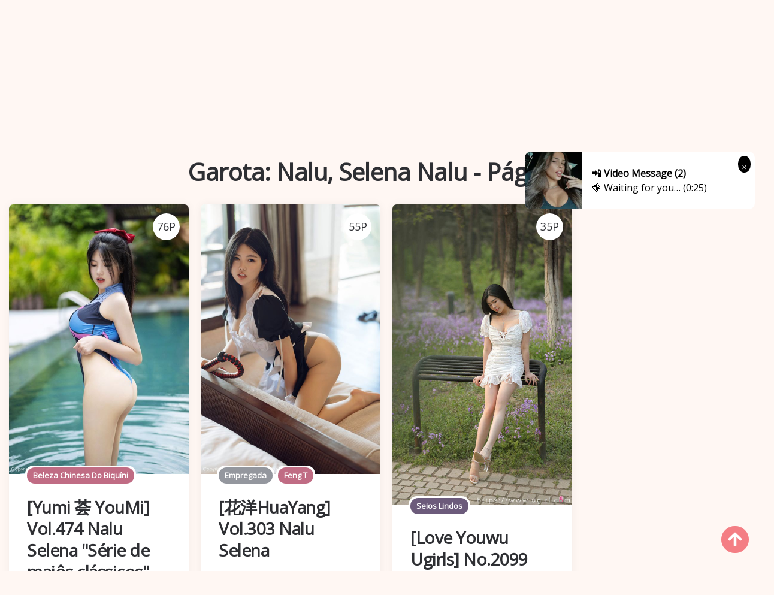

--- FILE ---
content_type: text/html; charset=utf-8
request_url: https://pt.kawaiix.com/girl/bx79of4
body_size: 12355
content:


<!DOCTYPE html>
<html lang="pt" prefix="og: https://ogp.me/ns#">
<head>
	<meta charset="utf-8">
		<meta name="viewport" content="width=device-width, initial-scale=1, shrink-to-fit=no">
	<meta name="theme-color" content="#ccebf6">
	<link rel="icon" href="https://res.kawaiix.com/kawaiix/favicon.ico" type="image/x-icon">
	<meta property="og:type" content="website">
	<meta property="og:site_name" content="KawaiiX.Com">
	<title>Garota: Nalu,Selena Nalu - P&#xE1;gina 1,KawaiiX - &#xC1;lbuns de fotos lindos e sensuais de Cute Girl HD</title>
        <meta property="og:title" content="Garota: Nalu,Selena Nalu - P&#xE1;gina 1,KawaiiX - &#xC1;lbuns de fotos lindos e sensuais de Cute Girl HD">
	<link rel="alternate" hreflang="zh-cn" href="https://cn.kawaiix.com/girl/bx79of4"><link rel="alternate" hreflang="zh-tw" href="https://tw.kawaiix.com/girl/bx79of4"><link rel="alternate" hreflang="zh-hk" href="https://tw.kawaiix.com/girl/bx79of4"><link rel="alternate" hreflang="zh-sg" href="https://tw.kawaiix.com/girl/bx79of4"><link rel="alternate" hreflang="en" href="https://en.kawaiix.com/girl/bx79of4"><link rel="alternate" hreflang="ja" href="https://ja.kawaiix.com/girl/bx79of4"><link rel="alternate" hreflang="ko" href="https://ko.kawaiix.com/girl/bx79of4"><link rel="alternate" hreflang="ru" href="https://ru.kawaiix.com/girl/bx79of4"><link rel="alternate" hreflang="de" href="https://de.kawaiix.com/girl/bx79of4"><link rel="alternate" hreflang="fr" href="https://fr.kawaiix.com/girl/bx79of4"><link rel="alternate" hreflang="es" href="https://es.kawaiix.com/girl/bx79of4"><link rel="alternate" hreflang="pt" href="https://pt.kawaiix.com/girl/bx79of4"><link rel="alternate" hreflang="it" href="https://it.kawaiix.com/girl/bx79of4"><link rel="alternate" hreflang="nl" href="https://nl.kawaiix.com/girl/bx79of4"><link rel="alternate" hreflang="pl" href="https://pl.kawaiix.com/girl/bx79of4"><link rel="alternate" hreflang="id" href="https://id.kawaiix.com/girl/bx79of4"><link rel="alternate" hreflang="th" href="https://th.kawaiix.com/girl/bx79of4"><link rel="alternate" hreflang="vi" href="https://vi.kawaiix.com/girl/bx79of4"><link rel="alternate" hreflang="x-default" href="https://en.kawaiix.com/girl/bx79of4">
	<meta name="keywords" content="Garota[Nalu,Selena Nalu],KawaiiX - &#xC1;lbuns de fotos lindos e sensuais de Cute Girl HD">
	<meta name="description" content="Garota[Nalu,Selena Nalu] - P&#xE1;gina 1,KawaiiX - &#xC1;lbuns de fotos lindos e sensuais de Cute Girl HD">
<meta property="og:description" content="Garota[Nalu,Selena Nalu] - P&#xE1;gina 1,KawaiiX - &#xC1;lbuns de fotos lindos e sensuais de Cute Girl HD">
	<link rel="canonical" href="https://pt.kawaiix.com/girl/bx79of4">
<meta property="og:url" content="https://pt.kawaiix.com/girl/bx79of4">
<meta property="og:image" content="https://pt.kawaiix.com/kawaiix/css/images/logo_source_alpha.png">
<meta property="og:image:width" content="1023">
<meta property="og:image:height" content="202">
	<script type="application/ld&#x2B;json"></script>
	<base href="/">
	<!-- Global site tag (gtag.js) - Google Analytics --><script async src="https://www.googletagmanager.com/gtag/js?id=G-C1L39L60YG"></script><script>	window.dataLayer = window.dataLayer || [];	function gtag() { dataLayer.push(arguments); }	gtag('js', new Date());	gtag('config', 'G-C1L39L60YG');</script>
    <link rel="stylesheet" href="https://res.kawaiix.com/kawaiix/css/bootstrap.min.css">
    <link rel="stylesheet" href="https://res.kawaiix.com/kawaiix/lib/lightbox2/css/lightbox.min.css">
    <link rel="stylesheet" href="https://res.kawaiix.com/kawaiix/css/flickity.min.css">
	<link rel="preconnect" href="https://fonts.googleapis.com">
	<link rel="preconnect" href="https://fonts.gstatic.com" crossorigin>
	<link href="https://fonts.googleapis.com/css2?family=Open+Sans&display=swap" rel="stylesheet">
	<link href="https://res.kawaiix.com/kawaiix/css/icomoon/style.css" rel="stylesheet">
	<link rel="stylesheet" href="https://res.kawaiix.com/kawaiix/lib/jquery-modal/jquery.modal.min.css?v=20260123053349">
	<link rel="stylesheet" href="https://res.kawaiix.com/kawaiix/components.min.css?v=20260123053349">
	<link rel="alternate" type="application/rss+xml" title="RSS Feed for kawaiix.com" href="https://rss.kawaiix.com/api/pt/rss">
	<style>
		.lg-has-iframe {
			position: absolute;
			top: 0px;
			bottom: 0px;
		}

		iframe.lg-object {
			width: 400px !important;
			height: 800px !important;
			margin-top: 0px !important;
		}
	</style>
		<script type='text/javascript' src='//t84c3srgclc9.com/cb/73/11/cb7311eee284f9a7bd8a857ae330fce0.js'></script>
</head>
<body>
	<div id="root">
		<header id="site-header" class="site-header logo-below-nav sticky-nav sticky-mobile-nav" style><div class="mobile-header mobile-only"><div class="toggle toggle-menu mobile-toggle"><span><i class="icon-menu"></i></span><span class="screen-reader-text">Menu</span></div>
    <div class="logo-wrapper"><a class="on-popunder custom-logo-link" href="https://pt.kawaiix.com/" title="KawaiiX"><img src="https://pt.kawaiix.com/kawaiix/css/images/logo_source_alpha.png" alt="KawaiiX" class="custom-logo resize-on-sticky lazyloaded" width="280" height="55"></a></div>
    <div class="toggle toggle-search mobile-toggle"><span><i class="icon-search"></i></span><span class="screen-reader-text">Search</span></div></div>


<div class="container header-layout-wrapper"><div class="primary-menu-container"><div class="toggle toggle-menu" style="width: 115px;"><span class="has-toggle-text"><i class="icon-menu"></i>Menu</span></div>

<nav class="menu-primary-navigation-container"><ul id="primary-nav" class="primary-nav"><li id="menu-item-10" class="menu-item menu-item-type-taxonomy menu-item-object-category menu-item-10"><a class="on-popunder" href="https://pt.kawaiix.com/">&#xC1;lbuns de fotos em destaque</a></li><li id="menu-item-11" class="menu-item menu-item-type-taxonomy menu-item-object-category &#xA;                    menu-item-has-children menu-item-11"><a href="javascript:void(0);">Zona</a><ul class="sub-menu"><li id="menu-item-12" class="menu-item menu-item-type-taxonomy &#xA;                            menu-item-object-category menu-item-12"><a class="on-popunder" href="/where/3adzdi1">Jap&#xE3;o</a></li><li id="menu-item-13" class="menu-item menu-item-type-taxonomy &#xA;                            menu-item-object-category menu-item-13"><a class="on-popunder" href="/where/mojmxy2">Cor&#xE9;ia</a></li><li id="menu-item-14" class="menu-item menu-item-type-taxonomy &#xA;                            menu-item-object-category menu-item-14"><a class="on-popunder" href="/where/3bbkqks">Europa e Am&#xE9;rica</a></li><li id="menu-item-15" class="menu-item menu-item-type-taxonomy &#xA;                            menu-item-object-category menu-item-15"><a class="on-popunder" href="/where/2qntti7">China (continente</a></li><li id="menu-item-16" class="menu-item menu-item-type-taxonomy &#xA;                            menu-item-object-category menu-item-16"><a class="on-popunder" href="/where/3q0rfvm">Tail&#xE2;ndia</a></li><li id="menu-item-17" class="menu-item menu-item-type-taxonomy &#xA;                            menu-item-object-category menu-item-17"><a class="on-popunder" href="/where/mlh4213">Taiwan</a></li></ul></li><li id="menu-item-18" class="menu-item menu-item-type-taxonomy menu-item-object-category &#xA;                    menu-item-has-children menu-item-18"><a href="javascript:void(0);">Categoria</a><ul class="sub-menu"><li id="menu-item-19" class="menu-item menu-item-type-taxonomy &#xA;                            menu-item-object-category menu-item-19"><a class="on-popunder" href="/girls">Garotas</a></li><li id="menu-item-20" class="menu-item menu-item-type-taxonomy &#xA;                            menu-item-object-category menu-item-20"><a class="on-popunder" href="/tags">Tag</a></li><li id="menu-item-21" class="menu-item menu-item-type-taxonomy &#xA;                            menu-item-object-category menu-item-21"><a class="on-popunder" href="/orgs">Fot&#xF3;grafos</a></li></ul></li><li id="menu-item-22" class="menu-item menu-item-type-taxonomy menu-item-object-category &#xA;                    menu-item-has-children menu-item-22"><a href="javascript:void(0);">Garotas</a><ul class="sub-menu"><li id="menu-item-23" class="menu-item menu-item-type-taxonomy &#xA;                            menu-item-object-category menu-item-23"><a class="on-popunder" href="/girl/mzhdzoj">Yang Chenchen</a></li><li id="menu-item-24" class="menu-item menu-item-type-taxonomy &#xA;                            menu-item-object-category menu-item-24"><a class="on-popunder" href="/girl/2i0bs7v">Wang Yuan</a></li><li id="menu-item-25" class="menu-item menu-item-type-taxonomy &#xA;                            menu-item-object-category menu-item-25"><a class="on-popunder" href="/girl/vumymd1">Mayumi Yamanaka</a></li><li id="menu-item-26" class="menu-item menu-item-type-taxonomy &#xA;                            menu-item-object-category menu-item-26"><a class="on-popunder" href="/girl/781s0fe">Zhou Yuki</a></li><li id="menu-item-27" class="menu-item menu-item-type-taxonomy &#xA;                            menu-item-object-category menu-item-27"><a class="on-popunder" href="/girl/3itro61">Zhou Yanxi</a></li><li id="menu-item-28" class="menu-item menu-item-type-taxonomy &#xA;                            menu-item-object-category menu-item-28"><a class="on-popunder" href="/girl/vj4tpdx">Asami Kondo</a></li><li id="menu-item-29" class="menu-item menu-item-type-taxonomy &#xA;                            menu-item-object-category menu-item-29"><a class="on-popunder" href="/girl/l3ihh8g">Kamimae Tsukasa</a></li><li id="menu-item-30" class="menu-item menu-item-type-taxonomy &#xA;                            menu-item-object-category menu-item-30"><a class="on-popunder" href="/girl/7rhcv9p">Shiba Shiba Booty</a></li><li id="menu-item-31" class="menu-item menu-item-type-taxonomy &#xA;                            menu-item-object-category menu-item-31"><a class="on-popunder" href="/girl/lzqd5q3">Anju Kozuki</a></li><li id="menu-item-32" class="menu-item menu-item-type-taxonomy &#xA;                            menu-item-object-category menu-item-32"><a class="on-popunder" href="/girl/2g0cp7f">Daji_Toxic</a></li><li id="menu-item-33" class="menu-item menu-item-type-taxonomy &#xA;                            menu-item-object-category menu-item-33"><a class="on-popunder" href="/girls">Carregue mais</a></li></ul></li><li id="menu-item-34" class="menu-item menu-item-type-taxonomy menu-item-object-category &#xA;                    menu-item-has-children menu-item-34"><a href="javascript:void(0);">Tag</a><ul class="sub-menu"><li id="menu-item-35" class="menu-item menu-item-type-taxonomy &#xA;                            menu-item-object-category menu-item-35"><a class="on-popunder" href="/tag/mbiwbqb">em tenta&#xE7;&#xE3;o</a></li><li id="menu-item-36" class="menu-item menu-item-type-taxonomy &#xA;                            menu-item-object-category menu-item-36"><a class="on-popunder" href="/tag/va7luyl">Irm&#xE3;</a></li><li id="menu-item-37" class="menu-item menu-item-type-taxonomy &#xA;                            menu-item-object-category menu-item-37"><a class="on-popunder" href="/tag/7yrwl80">Modelo de concurso</a></li><li id="menu-item-38" class="menu-item menu-item-type-taxonomy &#xA;                            menu-item-object-category menu-item-38"><a class="on-popunder" href="/tag/28d546f">Lindas pernas</a></li><li id="menu-item-39" class="menu-item menu-item-type-taxonomy &#xA;                            menu-item-object-category menu-item-39"><a class="on-popunder" href="/tag/2jxxzhf">Beleza sexy</a></li><li id="menu-item-40" class="menu-item menu-item-type-taxonomy &#xA;                            menu-item-object-category menu-item-40"><a class="on-popunder" href="/tag/3gksqdn">Seios lindos</a></li><li id="menu-item-41" class="menu-item menu-item-type-taxonomy &#xA;                            menu-item-object-category menu-item-41"><a class="on-popunder" href="/tag/ml168in">COSPLAY</a></li><li id="menu-item-42" class="menu-item menu-item-type-taxonomy &#xA;                            menu-item-object-category menu-item-42"><a class="on-popunder" href="/tag/ltsmq5l">Fio preto</a></li><li id="menu-item-43" class="menu-item menu-item-type-taxonomy &#xA;                            menu-item-object-category menu-item-43"><a class="on-popunder" href="/tag/biafnuw">revista</a></li><li id="menu-item-44" class="menu-item menu-item-type-taxonomy &#xA;                            menu-item-object-category menu-item-44"><a class="on-popunder" href="/tag/bebco4z">Refrescante</a></li><li id="menu-item-45" class="menu-item menu-item-type-taxonomy &#xA;                            menu-item-object-category menu-item-45"><a class="on-popunder" href="/tags">Carregue mais</a></li></ul></li><li id="menu-item-46" class="menu-item menu-item-type-taxonomy menu-item-object-category &#xA;                    menu-item-has-children menu-item-46"><a href="javascript:void(0);">Fot&#xF3;grafos</a><ul class="sub-menu"><li id="menu-item-47" class="menu-item menu-item-type-taxonomy &#xA;                            menu-item-object-category menu-item-47"><a class="on-popunder" href="/org/7zwegfu">Showman</a></li><li id="menu-item-48" class="menu-item menu-item-type-taxonomy &#xA;                            menu-item-object-category menu-item-48"><a class="on-popunder" href="/org/mo429ig">Beleza da rede</a></li><li id="menu-item-49" class="menu-item menu-item-type-taxonomy &#xA;                            menu-item-object-category menu-item-49"><a class="on-popunder" href="/org/30yxthd">Youguo c&#xED;rculo amor stunner</a></li><li id="menu-item-50" class="menu-item menu-item-type-taxonomy &#xA;                            menu-item-object-category menu-item-50"><a class="on-popunder" href="/org/vw1w8h9">LovePop</a></li><li id="menu-item-51" class="menu-item menu-item-type-taxonomy &#xA;                            menu-item-object-category menu-item-51"><a class="on-popunder" href="/org/l1pil0s">DGC</a></li><li id="menu-item-52" class="menu-item menu-item-type-taxonomy &#xA;                            menu-item-object-category menu-item-52"><a class="on-popunder" href="/org/2tpbu5w">Li Gabinete</a></li><li id="menu-item-53" class="menu-item menu-item-type-taxonomy &#xA;                            menu-item-object-category menu-item-53"><a class="on-popunder" href="/org/lp9o0ht">Minisuka.tv</a></li><li id="menu-item-54" class="menu-item menu-item-type-taxonomy &#xA;                            menu-item-object-category menu-item-54"><a class="on-popunder" href="/org/7096ca4">RQ-STAR</a></li><li id="menu-item-55" class="menu-item menu-item-type-taxonomy &#xA;                            menu-item-object-category menu-item-55"><a class="on-popunder" href="/org/b922pon">Estranho e interessante</a></li><li id="menu-item-56" class="menu-item menu-item-type-taxonomy &#xA;                            menu-item-object-category menu-item-56"><a class="on-popunder" href="/org/3knly2h">Digi-Gra</a></li><li id="menu-item-57" class="menu-item menu-item-type-taxonomy &#xA;                            menu-item-object-category menu-item-57"><a class="on-popunder" href="/orgs">Carregue mais</a></li></ul></li><li id="menu-item-58" class="menu-item menu-item-type-taxonomy menu-item-object-category &#xA;                    menu-item-has-children menu-item-58"><a href="javascript:void(0);">l&#xED;nguas</a><ul class="sub-menu"><li id="menu-item-59" class="menu-item menu-item-type-taxonomy &#xA;                            menu-item-object-category menu-item-59"><a class="on-popunder" href="https://cn.kawaiix.com/girl/bx79of4">&#x7B80;&#x4F53;&#x4E2D;&#x6587;</a></li><li id="menu-item-60" class="menu-item menu-item-type-taxonomy &#xA;                            menu-item-object-category menu-item-60"><a class="on-popunder" href="https://tw.kawaiix.com/girl/bx79of4">&#x7E41;&#x9AD4;&#x4E2D;&#x6587;</a></li><li id="menu-item-61" class="menu-item menu-item-type-taxonomy &#xA;                            menu-item-object-category menu-item-61"><a class="on-popunder" href="https://en.kawaiix.com/girl/bx79of4">English</a></li><li id="menu-item-62" class="menu-item menu-item-type-taxonomy &#xA;                            menu-item-object-category menu-item-62"><a class="on-popunder" href="https://ja.kawaiix.com/girl/bx79of4">&#x65E5;&#x672C;&#x8A9E;</a></li><li id="menu-item-63" class="menu-item menu-item-type-taxonomy &#xA;                            menu-item-object-category menu-item-63"><a class="on-popunder" href="https://ko.kawaiix.com/girl/bx79of4">&#xD55C;&#xAD6D;&#xC5B4;</a></li><li id="menu-item-64" class="menu-item menu-item-type-taxonomy &#xA;                            menu-item-object-category menu-item-64"><a class="on-popunder" href="https://id.kawaiix.com/girl/bx79of4">Bahasa Indonesia</a></li><li id="menu-item-65" class="menu-item menu-item-type-taxonomy &#xA;                            menu-item-object-category menu-item-65"><a class="on-popunder" href="https://th.kawaiix.com/girl/bx79of4">&#xE44;&#xE17;&#xE22;</a></li><li id="menu-item-66" class="menu-item menu-item-type-taxonomy &#xA;                            menu-item-object-category menu-item-66"><a class="on-popunder" href="https://vi.kawaiix.com/girl/bx79of4">Ti&#x1EBF;ng Vi&#x1EC7;t</a></li><li id="menu-item-67" class="menu-item menu-item-type-taxonomy &#xA;                            menu-item-object-category menu-item-67"><a class="on-popunder" href="https://ru.kawaiix.com/girl/bx79of4">P&#x443;&#x441;&#x441;&#x43A;&#x438;&#x439;</a></li><li id="menu-item-68" class="menu-item menu-item-type-taxonomy &#xA;                            menu-item-object-category menu-item-68"><a class="on-popunder" href="https://de.kawaiix.com/girl/bx79of4">Deutsche</a></li><li id="menu-item-69" class="menu-item menu-item-type-taxonomy &#xA;                            menu-item-object-category menu-item-69"><a class="on-popunder" href="https://fr.kawaiix.com/girl/bx79of4">Fran&#xE7;ais</a></li><li id="menu-item-70" class="menu-item menu-item-type-taxonomy &#xA;                            menu-item-object-category menu-item-70"><a class="on-popunder" href="https://es.kawaiix.com/girl/bx79of4">Espa&#xF1;ol</a></li><li id="menu-item-71" class="menu-item menu-item-type-taxonomy &#xA;                            menu-item-object-category menu-item-71"><a class="on-popunder" href="https://pt.kawaiix.com/girl/bx79of4">Portugu&#xEA;s</a></li><li id="menu-item-72" class="menu-item menu-item-type-taxonomy &#xA;                            menu-item-object-category menu-item-72"><a class="on-popunder" href="https://it.kawaiix.com/girl/bx79of4">Italiano</a></li><li id="menu-item-73" class="menu-item menu-item-type-taxonomy &#xA;                            menu-item-object-category menu-item-73"><a class="on-popunder" href="https://nl.kawaiix.com/girl/bx79of4">Nederlands</a></li><li id="menu-item-74" class="menu-item menu-item-type-taxonomy &#xA;                            menu-item-object-category menu-item-74"><a class="on-popunder" href="https://pl.kawaiix.com/girl/bx79of4">Polskie</a></li></ul></li><li id="menu-item-75" class="menu-item menu-item-type-taxonomy menu-item-object-category menu-item-75"><a class="on-popunder" href="/l2257">2257</a></li><li id="menu-item-76" class="menu-item menu-item-type-taxonomy menu-item-object-category menu-item-76"><a class="on-popunder" href="https://beautyxpic.com" title="NSFW Album Site">NSFW Album Site</a></li></ul></nav>
<div class="toggle toggle-search" style="width: 115px;"><span class="has-toggle-text"><i class="icon-search"></i>Search</span></div></div></div></header>
<div class="site-search show-search"><span class="toggle-search"><i class="icon-cancel"></i></span>
    <input type="hidden" value="/search" id="hidSearchPath">
    <form role="search" method="get" class="search-form" action action="/girl/bx79of4"><label for="search-form"><span class="screen-reader-text">Search for:</span></label>
        <input id="txtSearchKey" type="search" class="search-field" placeholder="Pesquise a palavra-chave" name="s">
        <button id="btSearch" type="submit" class="search-submit"><i class="icon-search"></i><span class="screen-reader-text">Pesquise a palavra-chave</span></button></form>
    <div class="widget widget_tag_cloud"><h2 class="widgettitle">Tags</h2>
        <div class="tagcloud"><a href="/tag/mbiwbqb" class="on-popunder need-hide tag-cloud-link tag-link-4 tag-link-position-4" style="font-size: 22pt;" aria-label="em tenta&#xE7;&#xE3;o">em tenta&#xE7;&#xE3;o</a><a href="/tag/va7luyl" class="on-popunder need-hide tag-cloud-link tag-link-4 tag-link-position-4" style="font-size: 22pt;" aria-label="Irm&#xE3;">Irm&#xE3;</a><a href="/tag/7yrwl80" class="on-popunder need-hide tag-cloud-link tag-link-4 tag-link-position-4" style="font-size: 22pt;" aria-label="Modelo de concurso">Modelo de concurso</a><a href="/tag/28d546f" class="on-popunder need-hide tag-cloud-link tag-link-2 tag-link-position-2" style="font-size: 22pt;" aria-label="Lindas pernas">Lindas pernas</a><a href="/tag/2jxxzhf" class="on-popunder need-hide tag-cloud-link tag-link-1 tag-link-position-1" style="font-size: 22pt;" aria-label="Beleza sexy">Beleza sexy</a><a href="/tag/3gksqdn" class="on-popunder need-hide tag-cloud-link tag-link-1 tag-link-position-1" style="font-size: 22pt;" aria-label="Seios lindos">Seios lindos</a><a href="/tag/ml168in" class="on-popunder need-hide tag-cloud-link tag-link-5 tag-link-position-5" style="font-size: 22pt;" aria-label="COSPLAY">COSPLAY</a><a href="/tag/ltsmq5l" class="on-popunder need-hide tag-cloud-link tag-link-1 tag-link-position-1" style="font-size: 22pt;" aria-label="Fio preto">Fio preto</a><a href="/tag/biafnuw" class="on-popunder need-hide tag-cloud-link tag-link-4 tag-link-position-4" style="font-size: 22pt;" aria-label="revista">revista</a><a href="/tag/bebco4z" class="on-popunder need-hide tag-cloud-link tag-link-2 tag-link-position-2" style="font-size: 22pt;" aria-label="Refrescante">Refrescante</a><a href="/tags" class="on-popunder need-hide tag-cloud-link tag-link-2 tag-link-position-2" style="font-size: 22pt;" aria-label="Carregue mais">Carregue mais</a></div></div></div>
<div class="body-fade toggle-menu" xmlns="http://www.w3.org/1999/html"></div>
<aside class="mobile-navigation slide-menu sidebar" aria-label="Left Menu"><span class="close-menu toggle-menu"><i class="icon-cancel"></i></span>
<div class="logo-wrapper"><a class="on-popunder custom-logo-link" href="https://pt.kawaiix.com/" title="KawaiiX"><img src="https://pt.kawaiix.com/kawaiix/css/images/logo_source_alpha.png" alt="KawaiiX" class="custom-logo resize-on-sticky lazyloaded" width="200" height="38"></a></div>
<nav class="primary-nav-sidebar-wrapper"><ul id="primary-nav-sidebar" class="primary-nav-sidebar"><li class="menu-item menu-item-type-taxonomy menu-item-object-category menu-item-10"><a class="on-popunder need-hide" href="https://pt.kawaiix.com/">&#xC1;lbuns de fotos em destaque</a>
                            <span class="expand"></span></li><li class="menu-item menu-item-type-taxonomy menu-item-object-category menu-item-has-children menu-item-11"><a href="javascript:void(0);">Zona</a>
                            <span class="expand"></span><ul class="sub-menu"><li class="menu-item menu-item-type-taxonomy menu-item-object-category menu-item-12"><a class="on-popunder need-hide" href="/where/3adzdi1">Jap&#xE3;o</a>
                                        <span class="expand"></span></li><li class="menu-item menu-item-type-taxonomy menu-item-object-category menu-item-13"><a class="on-popunder need-hide" href="/where/mojmxy2">Cor&#xE9;ia</a>
                                        <span class="expand"></span></li><li class="menu-item menu-item-type-taxonomy menu-item-object-category menu-item-14"><a class="on-popunder need-hide" href="/where/3bbkqks">Europa e Am&#xE9;rica</a>
                                        <span class="expand"></span></li><li class="menu-item menu-item-type-taxonomy menu-item-object-category menu-item-15"><a class="on-popunder need-hide" href="/where/2qntti7">China (continente</a>
                                        <span class="expand"></span></li><li class="menu-item menu-item-type-taxonomy menu-item-object-category menu-item-16"><a class="on-popunder need-hide" href="/where/3q0rfvm">Tail&#xE2;ndia</a>
                                        <span class="expand"></span></li><li class="menu-item menu-item-type-taxonomy menu-item-object-category menu-item-17"><a class="on-popunder need-hide" href="/where/mlh4213">Taiwan</a>
                                        <span class="expand"></span></li></ul></li><li class="menu-item menu-item-type-taxonomy menu-item-object-category menu-item-has-children menu-item-18"><a href="javascript:void(0);">Categoria</a>
                            <span class="expand"></span><ul class="sub-menu"><li class="menu-item menu-item-type-taxonomy menu-item-object-category menu-item-19"><a class="on-popunder need-hide" href="/girls">Garotas</a>
                                        <span class="expand"></span></li><li class="menu-item menu-item-type-taxonomy menu-item-object-category menu-item-20"><a class="on-popunder need-hide" href="/tags">Tag</a>
                                        <span class="expand"></span></li><li class="menu-item menu-item-type-taxonomy menu-item-object-category menu-item-21"><a class="on-popunder need-hide" href="/orgs">Fot&#xF3;grafos</a>
                                        <span class="expand"></span></li></ul></li><li class="menu-item menu-item-type-taxonomy menu-item-object-category menu-item-has-children menu-item-22"><a href="javascript:void(0);">Garotas</a>
                            <span class="expand"></span><ul class="sub-menu"><li class="menu-item menu-item-type-taxonomy menu-item-object-category menu-item-23"><a class="on-popunder need-hide" href="/girl/mzhdzoj">Yang Chenchen</a>
                                        <span class="expand"></span></li><li class="menu-item menu-item-type-taxonomy menu-item-object-category menu-item-24"><a class="on-popunder need-hide" href="/girl/2i0bs7v">Wang Yuan</a>
                                        <span class="expand"></span></li><li class="menu-item menu-item-type-taxonomy menu-item-object-category menu-item-25"><a class="on-popunder need-hide" href="/girl/vumymd1">Mayumi Yamanaka</a>
                                        <span class="expand"></span></li><li class="menu-item menu-item-type-taxonomy menu-item-object-category menu-item-26"><a class="on-popunder need-hide" href="/girl/781s0fe">Zhou Yuki</a>
                                        <span class="expand"></span></li><li class="menu-item menu-item-type-taxonomy menu-item-object-category menu-item-27"><a class="on-popunder need-hide" href="/girl/3itro61">Zhou Yanxi</a>
                                        <span class="expand"></span></li><li class="menu-item menu-item-type-taxonomy menu-item-object-category menu-item-28"><a class="on-popunder need-hide" href="/girl/vj4tpdx">Asami Kondo</a>
                                        <span class="expand"></span></li><li class="menu-item menu-item-type-taxonomy menu-item-object-category menu-item-29"><a class="on-popunder need-hide" href="/girl/l3ihh8g">Kamimae Tsukasa</a>
                                        <span class="expand"></span></li><li class="menu-item menu-item-type-taxonomy menu-item-object-category menu-item-30"><a class="on-popunder need-hide" href="/girl/7rhcv9p">Shiba Shiba Booty</a>
                                        <span class="expand"></span></li><li class="menu-item menu-item-type-taxonomy menu-item-object-category menu-item-31"><a class="on-popunder need-hide" href="/girl/lzqd5q3">Anju Kozuki</a>
                                        <span class="expand"></span></li><li class="menu-item menu-item-type-taxonomy menu-item-object-category menu-item-32"><a class="on-popunder need-hide" href="/girl/2g0cp7f">Daji_Toxic</a>
                                        <span class="expand"></span></li><li class="menu-item menu-item-type-taxonomy menu-item-object-category menu-item-33"><a class="on-popunder need-hide" href="/girls">Carregue mais</a>
                                        <span class="expand"></span></li></ul></li><li class="menu-item menu-item-type-taxonomy menu-item-object-category menu-item-has-children menu-item-34"><a href="javascript:void(0);">Tag</a>
                            <span class="expand"></span><ul class="sub-menu"><li class="menu-item menu-item-type-taxonomy menu-item-object-category menu-item-35"><a class="on-popunder need-hide" href="/tag/mbiwbqb">em tenta&#xE7;&#xE3;o</a>
                                        <span class="expand"></span></li><li class="menu-item menu-item-type-taxonomy menu-item-object-category menu-item-36"><a class="on-popunder need-hide" href="/tag/va7luyl">Irm&#xE3;</a>
                                        <span class="expand"></span></li><li class="menu-item menu-item-type-taxonomy menu-item-object-category menu-item-37"><a class="on-popunder need-hide" href="/tag/7yrwl80">Modelo de concurso</a>
                                        <span class="expand"></span></li><li class="menu-item menu-item-type-taxonomy menu-item-object-category menu-item-38"><a class="on-popunder need-hide" href="/tag/28d546f">Lindas pernas</a>
                                        <span class="expand"></span></li><li class="menu-item menu-item-type-taxonomy menu-item-object-category menu-item-39"><a class="on-popunder need-hide" href="/tag/2jxxzhf">Beleza sexy</a>
                                        <span class="expand"></span></li><li class="menu-item menu-item-type-taxonomy menu-item-object-category menu-item-40"><a class="on-popunder need-hide" href="/tag/3gksqdn">Seios lindos</a>
                                        <span class="expand"></span></li><li class="menu-item menu-item-type-taxonomy menu-item-object-category menu-item-41"><a class="on-popunder need-hide" href="/tag/ml168in">COSPLAY</a>
                                        <span class="expand"></span></li><li class="menu-item menu-item-type-taxonomy menu-item-object-category menu-item-42"><a class="on-popunder need-hide" href="/tag/ltsmq5l">Fio preto</a>
                                        <span class="expand"></span></li><li class="menu-item menu-item-type-taxonomy menu-item-object-category menu-item-43"><a class="on-popunder need-hide" href="/tag/biafnuw">revista</a>
                                        <span class="expand"></span></li><li class="menu-item menu-item-type-taxonomy menu-item-object-category menu-item-44"><a class="on-popunder need-hide" href="/tag/bebco4z">Refrescante</a>
                                        <span class="expand"></span></li><li class="menu-item menu-item-type-taxonomy menu-item-object-category menu-item-45"><a class="on-popunder need-hide" href="/tags">Carregue mais</a>
                                        <span class="expand"></span></li></ul></li><li class="menu-item menu-item-type-taxonomy menu-item-object-category menu-item-has-children menu-item-46"><a href="javascript:void(0);">Fot&#xF3;grafos</a>
                            <span class="expand"></span><ul class="sub-menu"><li class="menu-item menu-item-type-taxonomy menu-item-object-category menu-item-47"><a class="on-popunder need-hide" href="/org/7zwegfu">Showman</a>
                                        <span class="expand"></span></li><li class="menu-item menu-item-type-taxonomy menu-item-object-category menu-item-48"><a class="on-popunder need-hide" href="/org/mo429ig">Beleza da rede</a>
                                        <span class="expand"></span></li><li class="menu-item menu-item-type-taxonomy menu-item-object-category menu-item-49"><a class="on-popunder need-hide" href="/org/30yxthd">Youguo c&#xED;rculo amor stunner</a>
                                        <span class="expand"></span></li><li class="menu-item menu-item-type-taxonomy menu-item-object-category menu-item-50"><a class="on-popunder need-hide" href="/org/vw1w8h9">LovePop</a>
                                        <span class="expand"></span></li><li class="menu-item menu-item-type-taxonomy menu-item-object-category menu-item-51"><a class="on-popunder need-hide" href="/org/l1pil0s">DGC</a>
                                        <span class="expand"></span></li><li class="menu-item menu-item-type-taxonomy menu-item-object-category menu-item-52"><a class="on-popunder need-hide" href="/org/2tpbu5w">Li Gabinete</a>
                                        <span class="expand"></span></li><li class="menu-item menu-item-type-taxonomy menu-item-object-category menu-item-53"><a class="on-popunder need-hide" href="/org/lp9o0ht">Minisuka.tv</a>
                                        <span class="expand"></span></li><li class="menu-item menu-item-type-taxonomy menu-item-object-category menu-item-54"><a class="on-popunder need-hide" href="/org/7096ca4">RQ-STAR</a>
                                        <span class="expand"></span></li><li class="menu-item menu-item-type-taxonomy menu-item-object-category menu-item-55"><a class="on-popunder need-hide" href="/org/b922pon">Estranho e interessante</a>
                                        <span class="expand"></span></li><li class="menu-item menu-item-type-taxonomy menu-item-object-category menu-item-56"><a class="on-popunder need-hide" href="/org/3knly2h">Digi-Gra</a>
                                        <span class="expand"></span></li><li class="menu-item menu-item-type-taxonomy menu-item-object-category menu-item-57"><a class="on-popunder need-hide" href="/orgs">Carregue mais</a>
                                        <span class="expand"></span></li></ul></li><li class="menu-item menu-item-type-taxonomy menu-item-object-category menu-item-has-children menu-item-58"><a href="javascript:void(0);">l&#xED;nguas</a>
                            <span class="expand"></span><ul class="sub-menu"><li class="menu-item menu-item-type-taxonomy menu-item-object-category menu-item-59"><a class="on-popunder need-hide" href="https://cn.kawaiix.com/girl/bx79of4">&#x7B80;&#x4F53;&#x4E2D;&#x6587;</a>
                                        <span class="expand"></span></li><li class="menu-item menu-item-type-taxonomy menu-item-object-category menu-item-60"><a class="on-popunder need-hide" href="https://tw.kawaiix.com/girl/bx79of4">&#x7E41;&#x9AD4;&#x4E2D;&#x6587;</a>
                                        <span class="expand"></span></li><li class="menu-item menu-item-type-taxonomy menu-item-object-category menu-item-61"><a class="on-popunder need-hide" href="https://en.kawaiix.com/girl/bx79of4">English</a>
                                        <span class="expand"></span></li><li class="menu-item menu-item-type-taxonomy menu-item-object-category menu-item-62"><a class="on-popunder need-hide" href="https://ja.kawaiix.com/girl/bx79of4">&#x65E5;&#x672C;&#x8A9E;</a>
                                        <span class="expand"></span></li><li class="menu-item menu-item-type-taxonomy menu-item-object-category menu-item-63"><a class="on-popunder need-hide" href="https://ko.kawaiix.com/girl/bx79of4">&#xD55C;&#xAD6D;&#xC5B4;</a>
                                        <span class="expand"></span></li><li class="menu-item menu-item-type-taxonomy menu-item-object-category menu-item-64"><a class="on-popunder need-hide" href="https://id.kawaiix.com/girl/bx79of4">Bahasa Indonesia</a>
                                        <span class="expand"></span></li><li class="menu-item menu-item-type-taxonomy menu-item-object-category menu-item-65"><a class="on-popunder need-hide" href="https://th.kawaiix.com/girl/bx79of4">&#xE44;&#xE17;&#xE22;</a>
                                        <span class="expand"></span></li><li class="menu-item menu-item-type-taxonomy menu-item-object-category menu-item-66"><a class="on-popunder need-hide" href="https://vi.kawaiix.com/girl/bx79of4">Ti&#x1EBF;ng Vi&#x1EC7;t</a>
                                        <span class="expand"></span></li><li class="menu-item menu-item-type-taxonomy menu-item-object-category menu-item-67"><a class="on-popunder need-hide" href="https://ru.kawaiix.com/girl/bx79of4">P&#x443;&#x441;&#x441;&#x43A;&#x438;&#x439;</a>
                                        <span class="expand"></span></li><li class="menu-item menu-item-type-taxonomy menu-item-object-category menu-item-68"><a class="on-popunder need-hide" href="https://de.kawaiix.com/girl/bx79of4">Deutsche</a>
                                        <span class="expand"></span></li><li class="menu-item menu-item-type-taxonomy menu-item-object-category menu-item-69"><a class="on-popunder need-hide" href="https://fr.kawaiix.com/girl/bx79of4">Fran&#xE7;ais</a>
                                        <span class="expand"></span></li><li class="menu-item menu-item-type-taxonomy menu-item-object-category menu-item-70"><a class="on-popunder need-hide" href="https://es.kawaiix.com/girl/bx79of4">Espa&#xF1;ol</a>
                                        <span class="expand"></span></li><li class="menu-item menu-item-type-taxonomy menu-item-object-category menu-item-71"><a class="on-popunder need-hide" href="https://pt.kawaiix.com/girl/bx79of4">Portugu&#xEA;s</a>
                                        <span class="expand"></span></li><li class="menu-item menu-item-type-taxonomy menu-item-object-category menu-item-72"><a class="on-popunder need-hide" href="https://it.kawaiix.com/girl/bx79of4">Italiano</a>
                                        <span class="expand"></span></li><li class="menu-item menu-item-type-taxonomy menu-item-object-category menu-item-73"><a class="on-popunder need-hide" href="https://nl.kawaiix.com/girl/bx79of4">Nederlands</a>
                                        <span class="expand"></span></li><li class="menu-item menu-item-type-taxonomy menu-item-object-category menu-item-74"><a class="on-popunder need-hide" href="https://pl.kawaiix.com/girl/bx79of4">Polskie</a>
                                        <span class="expand"></span></li></ul></li><li class="menu-item menu-item-type-taxonomy menu-item-object-category menu-item-75"><a class="on-popunder need-hide" href="/l2257">2257</a>
                            <span class="expand"></span></li><li class="menu-item menu-item-type-taxonomy menu-item-object-category menu-item-76"><a class="on-popunder need-hide" href="https://kawaiix.com" title="NSFW Album Site">NSFW Album Site</a>
                    <span class="expand"></span></li></ul></nav>
<section id="search-2" class="widget-odd widget-first widget-1 widget widget_search"><form role="search" method="get" class="search-form" action action="/girl/bx79of4"><label for="search-form-2"><span class="screen-reader-text">Search for:</span></label>
        <input id="txtSearchKeyLeft" type="search" class="search-field" placeholder="Pesquise a palavra-chave" name="s">
        <button id="btSearchLeft" type="submit" class="search-submit"><i class="icon-search"></i>
            <span class="screen-reader-text">Pesquise a palavra-chave</span></button></form></section>
<section id="kwx_social_widget-6" class="widget-even widget-last widget-2 widget kwx_social_widget"><ul class="social-icons text-icon brand"><li class="social-icon twitter"><a href="https://twitter.com/share?url=https%3a%2f%2fpt.kawaiix.com%2fgirl%2fbx79of4&amp;text=&amp;via=#" class="twitter need-hide" target="_blank"><span><i class="icon-twitter"></i></span>twitter
            </a></li>
        <li class="social-icon facebook"><a href="https://www.facebook.com/sharer/sharer.php?u=https%3a%2f%2fpt.kawaiix.com%2fgirl%2fbx79of4" class="facebook need-hide" target="_blank"><span><i class="icon-facebook"></i></span>facebook
            </a></li>
        <li class="social-icon instagram"><a href="javascript:void(0);" class="instagram need-hide" target="_blank"><span><i class="icon-instagram"></i></span>instagram
            </a></li>
        <li class="social-icon tiktok"><a href="javascript:void(0);" class="tiktok need-hide" target="_blank"><span><i class="icon-tiktok"></i></span>TikTok
            </a></li>
        <li class="social-icon odnoklassniki"><a href="https://connect.ok.ru/dk?cmd=WidgetSharePreview&amp;st.cmd=WidgetSharePreview&amp;st.shareUrl=https%3a%2f%2fpt.kawaiix.com%2fgirl%2fbx79of4" class="odnoklassniki need-hide" target="_blank"><span><i class="icon-odnoklassniki"></i></span>odnoklassniki
            </a></li></ul></section></aside>
<div class="lbn-logo-wrapper"><div class="logo-wrapper"><a class="on-popunder custom-logo-link" href="https://pt.kawaiix.com/" title="KawaiiX"><img src="https://pt.kawaiix.com/kawaiix/css/images/logo_source_alpha.png" alt="KawaiiX" class="custom-logo resize-on-sticky lazyloaded" width="280" height="55"></a></div>
    <p class="tagline">Fofa, Meninas, Linda, Alta Defini&#xE7;&#xE3;o, Sexy, &#xC1;lbuns de Fotos</p></div>
		<a name="list"></a>
<div class="row justify-content-center"><div class="col-24"><h1 style="color: var(--entry-title-link-color); text-align: center;">Garota: Nalu, Selena Nalu - P&#xE1;gina 1</h1></div></div>
<div id="List_Id_1" class="row justify-content-center" style="margin-right: 5px; margin-left: 5px; position: relative;" masonry="masonry"><article id="Type_Image_0" class="masnory-item flex-box has-meta-after-title has-meta-before-title has-read-more has-meta-read-time status-publish format-standard has-post-thumbnail sticky" style="flex-direction: column; position: absolute; left: 0px; top: 0px; width: 300px;"><div class="post-thumbnail"><div class="formats-key"><span class="format-sticky">76P</span></div>
					<a class="on-popunder" href="/gallery/mtfspsr7a4" title="[Yumi &#x835F; YouMi] Vol.474 Nalu Selena &quot;S&#xE9;rie de mai&#xF4;s cl&#xE1;ssicos&quot;"><img class="attachment-medium_large size-medium_large wp-post-image lazyloaded lazy-img" src="https://img.kawaiix.com/6imhhs2/4if6kpx/3q2rga9/7hanlnu/180/5uvaj6q.jpg" data-src="https://img.kawaiix.com/6imhhs2/4if6kpx/3q2rga9/7hanlnu/600/3anep3z.jpg" alt="[Yumi &#x835F; YouMi] Vol.474 Nalu Selena &quot;S&#xE9;rie de mai&#xF4;s cl&#xE1;ssicos&quot;"></a></div>
				
				<header class="entry-header"><div class="entry-meta before-title"><ul class="author-category-meta"><li class="category-prepend"><span class="screen-reader-text">Posted</span>
								<i>in</i></li>
							<li class="category-list"><ul class="post-categories"><li class="cat-slug-art-design cat-id-4"><a href="/tag/22oj8cl" class="cat-link-4">Beleza chinesa do biqu&#xED;ni</a></li></ul></li></ul></div>
					<h3 class="entry-title"><a class="on-popunder" href="/gallery/mtfspsr7a4" title="[Yumi &#x835F; YouMi] Vol.474 Nalu Selena &quot;S&#xE9;rie de mai&#xF4;s cl&#xE1;ssicos&quot;" rel="bookmark">[Yumi &#x835F; YouMi] Vol.474 Nalu Selena &quot;S&#xE9;rie de mai&#xF4;s cl&#xE1;ssicos&quot;</a></h3>
					<div class="entry-meta after-title"><ul><li class="entry-author-meta"><span class="screen-reader-text">Posted by</span>
								<i>by</i>
								<a class="on-popunder" href="/girl/bx79of4" title="Nalu">Nalu</a></li>
							<li class="entry-date"><time datetime="2020-11-14">2020-11-14</time></li></ul></div></header></article><article id="Type_Image_1" class="masnory-item flex-box has-meta-after-title has-meta-before-title has-read-more has-meta-read-time status-publish format-standard has-post-thumbnail sticky" style="flex-direction: column; position: absolute; left: 320px; top: 0px; width: 300px;"><div class="post-thumbnail"><div class="formats-key"><span class="format-sticky">55P</span></div>
					<a class="on-popunder" href="/gallery/lljjcs4ny2" title="[&#x82B1;&#x6D0B;HuaYang] Vol.303 Nalu Selena"><img class="attachment-medium_large size-medium_large wp-post-image lazyloaded lazy-img" src="https://img.kawaiix.com/6imhhs2/4if6kpx/3q2rga9/55vvxn9mt6/180/2lg0yho.jpg" data-src="https://img.kawaiix.com/6imhhs2/4if6kpx/3q2rga9/55vvxn9mt6/600/66zom7f.jpg" alt="[&#x82B1;&#x6D0B;HuaYang] Vol.303 Nalu Selena"></a></div>
				
				<header class="entry-header"><div class="entry-meta before-title"><ul class="author-category-meta"><li class="category-prepend"><span class="screen-reader-text">Posted</span>
								<i>in</i></li>
							<li class="category-list"><ul class="post-categories"><li class="cat-slug-art-design cat-id-6"><a href="/tag/bt6kh0f" class="cat-link-6">Empregada</a></li><li class="cat-slug-art-design cat-id-4"><a href="/tag/vnqo2zl" class="cat-link-4">Feng T</a></li></ul></li></ul></div>
					<h3 class="entry-title"><a class="on-popunder" href="/gallery/lljjcs4ny2" title="[&#x82B1;&#x6D0B;HuaYang] Vol.303 Nalu Selena" rel="bookmark">[&#x82B1;&#x6D0B;HuaYang] Vol.303 Nalu Selena</a></h3>
					<div class="entry-meta after-title"><ul><li class="entry-author-meta"><span class="screen-reader-text">Posted by</span>
								<i>by</i>
								<a class="on-popunder" href="/girl/bx79of4" title="Nalu">Nalu</a></li>
							<li class="entry-date"><time datetime="2022-06-17">2022-06-17</time></li></ul></div></header></article><article id="Type_Image_2" class="masnory-item flex-box has-meta-after-title has-meta-before-title has-read-more has-meta-read-time status-publish format-standard has-post-thumbnail sticky" style="flex-direction: column; position: absolute; left: 640px; top: 0px; width: 300px;"><div class="post-thumbnail"><div class="formats-key"><span class="format-sticky">35P</span></div>
					<a class="on-popunder" href="/gallery/3dwluupfp6" title="[Love Youwu Ugirls] No.2099 Nalu Tenta&#xE7;&#xE3;o ao Ar Livre"><img class="attachment-medium_large size-medium_large wp-post-image lazyloaded lazy-img" src="https://img.kawaiix.com/6imhhs2/4if6kpx/3q2rga9/4we5ddlalk/180/5r4k38j.jpg" data-src="https://img.kawaiix.com/6imhhs2/4if6kpx/3q2rga9/4we5ddlalk/600/1nu26it.jpg" alt="[Love Youwu Ugirls] No.2099 Nalu Tenta&#xE7;&#xE3;o ao Ar Livre"></a></div>
				
				<header class="entry-header"><div class="entry-meta before-title"><ul class="author-category-meta"><li class="category-prepend"><span class="screen-reader-text">Posted</span>
								<i>in</i></li>
							<li class="category-list"><ul class="post-categories"><li class="cat-slug-art-design cat-id-3"><a href="/tag/3gksqdn" class="cat-link-3">Seios lindos</a></li></ul></li></ul></div>
					<h3 class="entry-title"><a class="on-popunder" href="/gallery/3dwluupfp6" title="[Love Youwu Ugirls] No.2099 Nalu Tenta&#xE7;&#xE3;o ao Ar Livre" rel="bookmark">[Love Youwu Ugirls] No.2099 Nalu Tenta&#xE7;&#xE3;o ao Ar Livre</a></h3>
					<div class="entry-meta after-title"><ul><li class="entry-author-meta"><span class="screen-reader-text">Posted by</span>
								<i>by</i>
								<a class="on-popunder" href="/girl/bx79of4" title="Nalu">Nalu</a></li>
							<li class="entry-date"><time datetime="2022-06-18">2022-06-18</time></li></ul></div></header></article><article id="Type_Image_3" class="masnory-item flex-box has-meta-after-title has-meta-before-title has-read-more has-meta-read-time status-publish format-standard has-post-thumbnail sticky" style="flex-direction: column; position: absolute; left: 960px; top: 0px; width: 300px;"><div class="post-thumbnail"><div class="formats-key"><span class="format-sticky">52P</span></div>
					<a class="on-popunder" href="/gallery/7chigvyb56" title="Nalu Selena &quot;Pequena beleza japonesa com mamas grandes e frescas&quot; [&#x79C0; &#x4EBA; &#x7F51; XiuRen] No.518"><img class="attachment-medium_large size-medium_large wp-post-image lazyloaded lazy-img" src="https://img.kawaiix.com/6imhhs2/2cef8ad/3q2rga9/2xys81t/180/7jrrru4.jpg" data-src="https://img.kawaiix.com/6imhhs2/2cef8ad/3q2rga9/2xys81t/600/5ah54jk.jpg" alt="Nalu Selena &quot;Pequena beleza japonesa com mamas grandes e frescas&quot; [&#x79C0; &#x4EBA; &#x7F51; XiuRen] No.518"></a></div>
				
				<header class="entry-header"><div class="entry-meta before-title"><ul class="author-category-meta"><li class="category-prepend"><span class="screen-reader-text">Posted</span>
								<i>in</i></li>
							<li class="category-list"><ul class="post-categories"><li class="cat-slug-art-design cat-id-1"><a href="/tag/ufyeubx" class="cat-link-1">Seios grandes</a></li><li class="cat-slug-art-design cat-id-3"><a href="/tag/vs3yibr" class="cat-link-3">Tiro externo</a></li><li class="cat-slug-art-design cat-id-6"><a href="/tag/7yrwl80" class="cat-link-6">Modelo de concurso</a></li><li class="cat-slug-art-design cat-id-1"><a href="/tag/28ed0o0" class="cat-link-1">Seios grandes</a></li><li class="cat-slug-art-design cat-id-1"><a href="/tag/l3y90vk" class="cat-link-1">Sedutor</a></li></ul></li></ul></div>
					<h3 class="entry-title"><a class="on-popunder" href="/gallery/7chigvyb56" title="Nalu Selena &quot;Pequena beleza japonesa com mamas grandes e frescas&quot; [&#x79C0; &#x4EBA; &#x7F51; XiuRen] No.518" rel="bookmark">Nalu Selena &quot;Pequena beleza japonesa com mamas grandes e frescas&quot; [&#x79C0; &#x4EBA; &#x7F51; XiuRen] No.518</a></h3>
					<div class="entry-meta after-title"><ul><li class="entry-author-meta"><span class="screen-reader-text">Posted by</span>
								<i>by</i>
								<a class="on-popunder" href="/girl/bx79of4" title="Nalu">Nalu</a></li>
							<li class="entry-date"><time datetime="2020-09-28">2020-09-28</time></li></ul></div></header></article><div id="Article_Ads_3" class="masnory-item" style="position: absolute; left: 1280px; top: 0px; width: 300px; min-height: 200px; max-height: 900px; margin-right: 10px; padding-right: 0 !important; padding-left: 0 !important; margin-left: 10px;"><div class="card mb-2" style="background: rgba(0,0,0,.1) !important; min-height:200px;"><div class="d-flex flex-column justify-content-center align-items-center"><script type="application/javascript" src="https://a.magsrv.com/ad-provider.js" async="async"></script><ins class="eas6a97888e" data-zoneid="4440430"></ins><script>(AdProvider = window.AdProvider || []).push({"serve": {}});</script></div></div></div><article id="Type_Image_4" class="masnory-item flex-box has-meta-after-title has-meta-before-title has-read-more has-meta-read-time status-publish format-standard has-post-thumbnail sticky" style="flex-direction: column; position: absolute; left: 1280px; top: 270px; width: 300px;"><div class="post-thumbnail"><div class="formats-key"><span class="format-sticky">50P</span></div>
					<a class="on-popunder" href="/gallery/vltpj53k78" title="[YouMihui YouMi] Vol.546 Nalu Selena"><img class="attachment-medium_large size-medium_large wp-post-image lazyloaded lazy-img" src="https://img.kawaiix.com/6imhhs2/4if6kpx/3q2rga9/15hlv04o2z/180/6q4h9zi.jpg" data-src="https://img.kawaiix.com/6imhhs2/4if6kpx/3q2rga9/15hlv04o2z/600/4z8asl4.jpg" alt="[YouMihui YouMi] Vol.546 Nalu Selena"></a></div>
				
				<header class="entry-header"><div class="entry-meta before-title"><ul class="author-category-meta"><li class="category-prepend"><span class="screen-reader-text">Posted</span>
								<i>in</i></li>
							<li class="category-list"><ul class="post-categories"><li class="cat-slug-art-design cat-id-6"><a href="/tag/bspq90b" class="cat-link-6">estourar RU</a></li><li class="cat-slug-art-design cat-id-3"><a href="/tag/20c2nk4" class="cat-link-3">bolsa T</a></li></ul></li></ul></div>
					<h3 class="entry-title"><a class="on-popunder" href="/gallery/vltpj53k78" title="[YouMihui YouMi] Vol.546 Nalu Selena" rel="bookmark">[YouMihui YouMi] Vol.546 Nalu Selena</a></h3>
					<div class="entry-meta after-title"><ul><li class="entry-author-meta"><span class="screen-reader-text">Posted by</span>
								<i>by</i>
								<a class="on-popunder" href="/girl/bx79of4" title="Nalu">Nalu</a></li>
							<li class="entry-date"><time datetime="2022-06-17">2022-06-17</time></li></ul></div></header></article><article id="Type_Image_5" class="masnory-item flex-box has-meta-after-title has-meta-before-title has-read-more has-meta-read-time status-publish format-standard has-post-thumbnail sticky" style="flex-direction: column; position: absolute; left: 960px; top: 669,5px; width: 300px;"><div class="post-thumbnail"><div class="formats-key"><span class="format-sticky">41P</span></div>
					<a class="on-popunder" href="/gallery/782z7rhiby" title="Nalu Selena &quot;Lingerie Sexy Oca &#x2B; Uniforme de Enfermeira Atua&#xE7;&#xE3;o&quot; [Hideto XIUREN] No.1468"><img class="attachment-medium_large size-medium_large wp-post-image lazyloaded lazy-img" src="https://img.kawaiix.com/6imhhs2/2cef8ad/3q2rga9/2z6c2uy/180/3hrikkt.jpg" data-src="https://img.kawaiix.com/6imhhs2/2cef8ad/3q2rga9/2z6c2uy/600/4p78wxb.jpg" alt="Nalu Selena &quot;Lingerie Sexy Oca &#x2B; Uniforme de Enfermeira Atua&#xE7;&#xE3;o&quot; [Hideto XIUREN] No.1468"></a></div>
				
				<header class="entry-header"><div class="entry-meta before-title"><ul class="author-category-meta"><li class="category-prepend"><span class="screen-reader-text">Posted</span>
								<i>in</i></li>
							<li class="category-list"><ul class="post-categories"><li class="cat-slug-art-design cat-id-1"><a href="/tag/mf8ex2t" class="cat-link-1">Casa privada</a></li><li class="cat-slug-art-design cat-id-4"><a href="/tag/vfvqodh" class="cat-link-4">bem-estar</a></li><li class="cat-slug-art-design cat-id-1"><a href="/tag/ufyeubx" class="cat-link-1">Seios grandes</a></li></ul></li></ul></div>
					<h3 class="entry-title"><a class="on-popunder" href="/gallery/782z7rhiby" title="Nalu Selena &quot;Lingerie Sexy Oca &#x2B; Uniforme de Enfermeira Atua&#xE7;&#xE3;o&quot; [Hideto XIUREN] No.1468" rel="bookmark">Nalu Selena &quot;Lingerie Sexy Oca &#x2B; Uniforme de Enfermeira Atua&#xE7;&#xE3;o&quot; [Hideto XIUREN] No.1468</a></h3>
					<div class="entry-meta after-title"><ul><li class="entry-author-meta"><span class="screen-reader-text">Posted by</span>
								<i>by</i>
								<a class="on-popunder" href="/girl/bx79of4" title="Nalu">Nalu</a></li>
							<li class="entry-date"><time datetime="2020-09-29">2020-09-29</time></li></ul></div></header></article><article id="Type_Image_6" class="masnory-item flex-box has-meta-after-title has-meta-before-title has-read-more has-meta-read-time status-publish format-standard has-post-thumbnail sticky" style="flex-direction: column; position: absolute; left: 0px; top: 670px; width: 300px;"><div class="post-thumbnail"><div class="formats-key"><span class="format-sticky">35P</span></div>
					<a class="on-popunder" href="/gallery/201tth7x8q" title="[Love Youwu Ugirls] No.1953 Nalu First Draft"><img class="attachment-medium_large size-medium_large wp-post-image lazyloaded lazy-img" src="https://img.kawaiix.com/6imhhs2/4if6kpx/3q2rga9/6bphhy2qzi/180/c8wmyd2.jpg" data-src="https://img.kawaiix.com/6imhhs2/4if6kpx/3q2rga9/6bphhy2qzi/600/1gbgy3e.jpg" alt="[Love Youwu Ugirls] No.1953 Nalu First Draft"></a></div>
				
				<header class="entry-header"><div class="entry-meta before-title"><ul class="author-category-meta"><li class="category-prepend"><span class="screen-reader-text">Posted</span>
								<i>in</i></li>
							<li class="category-list"><ul class="post-categories"><li class="cat-slug-art-design cat-id-1"><a href="/tag/c6qaev7" class="cat-link-1">RU gigante</a></li><li class="cat-slug-art-design cat-id-3"><a href="/tag/dylktb4" class="cat-link-3">Uniforme sexy</a></li></ul></li></ul></div>
					<h3 class="entry-title"><a class="on-popunder" href="/gallery/201tth7x8q" title="[Love Youwu Ugirls] No.1953 Nalu First Draft" rel="bookmark">[Love Youwu Ugirls] No.1953 Nalu First Draft</a></h3>
					<div class="entry-meta after-title"><ul><li class="entry-author-meta"><span class="screen-reader-text">Posted by</span>
								<i>by</i>
								<a class="on-popunder" href="/girl/bx79of4" title="Nalu">Nalu</a></li>
							<li class="entry-date"><time datetime="2022-06-17">2022-06-17</time></li></ul></div></header></article><article id="Type_Image_7" class="masnory-item flex-box has-meta-after-title has-meta-before-title has-read-more has-meta-read-time status-publish format-standard has-post-thumbnail sticky" style="flex-direction: column; position: absolute; left: 320px; top: 670px; width: 300px;"><div class="post-thumbnail"><div class="formats-key"><span class="format-sticky">5P</span></div>
					<a class="on-popunder" href="/gallery/23n9aiqahf" title="--PPV &gt;&gt; [LOVEPOP]"><img class="attachment-medium_large size-medium_large wp-post-image lazyloaded lazy-img" src="https://img.kawaiix.com/6imhhs2/2cef8ad/3q2rga9/64mrjsi/180/6iqpfin.jpg" data-src="https://img.kawaiix.com/6imhhs2/2cef8ad/3q2rga9/64mrjsi/600/6f26t5u.jpg" alt="--PPV &gt;&gt; [LOVEPOP]"></a></div>
				
				<header class="entry-header"><div class="entry-meta before-title"><ul class="author-category-meta"><li class="category-prepend"><span class="screen-reader-text">Posted</span>
								<i>in</i></li>
							<li class="category-list"><ul class="post-categories"><li class="cat-slug-art-design cat-id-6"><a href="/tag/loyep3j" class="cat-link-6">escrit&#xF3;rio</a></li><li class="cat-slug-art-design cat-id-1"><a href="/tag/28ed0o0" class="cat-link-1">Seios grandes</a></li><li class="cat-slug-art-design cat-id-5"><a href="/tag/70cgsxz" class="cat-link-5">Beleza de colarinho branco</a></li></ul></li></ul></div>
					<h3 class="entry-title"><a class="on-popunder" href="/gallery/23n9aiqahf" title="--PPV &gt;&gt; [LOVEPOP]" rel="bookmark">--PPV &gt;&gt; [LOVEPOP]</a></h3>
					<div class="entry-meta after-title"><ul><li class="entry-author-meta"><span class="screen-reader-text">Posted by</span>
								<i>by</i>
								<a class="on-popunder" href="/girl/bx79of4" title="Nalu">Nalu</a></li>
							<li class="entry-date"><time datetime="2020-11-15">2020-11-15</time></li></ul></div></header></article><article id="Type_Image_8" class="masnory-item flex-box has-meta-after-title has-meta-before-title has-read-more has-meta-read-time status-publish format-standard has-post-thumbnail sticky" style="flex-direction: column; position: absolute; left: 640px; top: 720,5px; width: 300px;"><div class="post-thumbnail"><div class="formats-key"><span class="format-sticky">51P</span></div>
					<a class="on-popunder" href="/gallery/sy4wq3hh36" title="Nalu Selena &quot;Sexy Lingerie &#x2B; Thongs &#x2B; Hips&quot; [MiStar] Vol.042"><img class="attachment-medium_large size-medium_large wp-post-image lazyloaded lazy-img" src="https://img.kawaiix.com/6imhhs2/7725ll3/3q2rga9/nt9ei4y/180/78kl8f8.jpg" data-src="https://img.kawaiix.com/6imhhs2/7725ll3/3q2rga9/nt9ei4y/600/ycbzg23.jpg" alt="Nalu Selena &quot;Sexy Lingerie &#x2B; Thongs &#x2B; Hips&quot; [MiStar] Vol.042"></a></div>
				
				<header class="entry-header"><div class="entry-meta before-title"><ul class="author-category-meta"><li class="category-prepend"><span class="screen-reader-text">Posted</span>
								<i>in</i></li>
							<li class="category-list"><ul class="post-categories"><li class="cat-slug-art-design cat-id-5"><a href="/tag/mt2dygp" class="cat-link-5">Correia</a></li><li class="cat-slug-art-design cat-id-6"><a href="/tag/7yrwl80" class="cat-link-6">Modelo de concurso</a></li><li class="cat-slug-art-design cat-id-5"><a href="/tag/3kt8sed" class="cat-link-5">Belas n&#xE1;degas</a></li></ul></li></ul></div>
					<h3 class="entry-title"><a class="on-popunder" href="/gallery/sy4wq3hh36" title="Nalu Selena &quot;Sexy Lingerie &#x2B; Thongs &#x2B; Hips&quot; [MiStar] Vol.042" rel="bookmark">Nalu Selena &quot;Sexy Lingerie &#x2B; Thongs &#x2B; Hips&quot; [MiStar] Vol.042</a></h3>
					<div class="entry-meta after-title"><ul><li class="entry-author-meta"><span class="screen-reader-text">Posted by</span>
								<i>by</i>
								<a class="on-popunder" href="/girl/bx79of4" title="Nalu">Nalu</a></li>
							<li class="entry-date"><time datetime="2020-09-28">2020-09-28</time></li></ul></div></header></article><article id="Type_Image_9" class="masnory-item flex-box has-meta-after-title has-meta-before-title has-read-more has-meta-read-time status-publish format-standard has-post-thumbnail sticky" style="flex-direction: column; position: absolute; left: 1280px; top: 940px; width: 300px;"><div class="post-thumbnail"><div class="formats-key"><span class="format-sticky">35P</span></div>
					<a class="on-popunder" href="/gallery/m08lgckgze" title="elena &quot;Heartbeat Planning&quot; [Ugirls] No.1764"><img class="attachment-medium_large size-medium_large wp-post-image lazyloaded lazy-img" src="https://img.kawaiix.com/6imhhs2/4btqhyw/3q2rga9/7bz58xo/180/6ns38bo.jpg" data-src="https://img.kawaiix.com/6imhhs2/4btqhyw/3q2rga9/7bz58xo/600/1m0i1hx.jpg" alt="elena &quot;Heartbeat Planning&quot; [Ugirls] No.1764"></a></div>
				
				<header class="entry-header"><div class="entry-meta before-title"><ul class="author-category-meta"><li class="category-prepend"><span class="screen-reader-text">Posted</span>
								<i>in</i></li>
							<li class="category-list"><ul class="post-categories"><li class="cat-slug-art-design cat-id-2"><a href="/tag/7gbawrb" class="cat-link-2">Stunner</a></li><li class="cat-slug-art-design cat-id-1"><a href="/tag/ufyeubx" class="cat-link-1">Seios grandes</a></li><li class="cat-slug-art-design cat-id-1"><a href="/tag/28ed0o0" class="cat-link-1">Seios grandes</a></li><li class="cat-slug-art-design cat-id-3"><a href="/tag/2lz1c8d" class="cat-link-3">Seios lindos</a></li></ul></li></ul></div>
					<h3 class="entry-title"><a class="on-popunder" href="/gallery/m08lgckgze" title="elena &quot;Heartbeat Planning&quot; [Ugirls] No.1764" rel="bookmark">elena &quot;Heartbeat Planning&quot; [Ugirls] No.1764</a></h3>
					<div class="entry-meta after-title"><ul><li class="entry-author-meta"><span class="screen-reader-text">Posted by</span>
								<i>by</i>
								<a class="on-popunder" href="/girl/bx79of4" title="Nalu">Nalu</a></li>
							<li class="entry-date"><time datetime="2020-09-27">2020-09-27</time></li></ul></div></header></article><article id="Type_Image_10" class="masnory-item flex-box has-meta-after-title has-meta-before-title has-read-more has-meta-read-time status-publish format-standard has-post-thumbnail sticky" style="flex-direction: column; position: absolute; left: 960px; top: 1339,5px; width: 300px;"><div class="post-thumbnail"><div class="formats-key"><span class="format-sticky">52P</span></div>
					<a class="on-popunder" href="/gallery/molondac5a" title="Nalu Selena &quot;O corpo quente com peito e bunda&quot; [&#x79C0; &#x4EBA; XIUREN] No.1886"><img class="attachment-medium_large size-medium_large wp-post-image lazyloaded lazy-img" src="https://img.kawaiix.com/6imhhs2/2cef8ad/3q2rga9/7g5gmwj/180/29dviuc.jpg" data-src="https://img.kawaiix.com/6imhhs2/2cef8ad/3q2rga9/7g5gmwj/600/7cin9q5.jpg" alt="Nalu Selena &quot;O corpo quente com peito e bunda&quot; [&#x79C0; &#x4EBA; XIUREN] No.1886"></a></div>
				
				<header class="entry-header"><div class="entry-meta before-title"><ul class="author-category-meta"><li class="category-prepend"><span class="screen-reader-text">Posted</span>
								<i>in</i></li>
							<li class="category-list"><ul class="post-categories"><li class="cat-slug-art-design cat-id-4"><a href="/tag/7dwyopk" class="cat-link-4">Branco e macio</a></li><li class="cat-slug-art-design cat-id-3"><a href="/tag/2lz1c8d" class="cat-link-3">Seios lindos</a></li><li class="cat-slug-art-design cat-id-4"><a href="/tag/tsoc3o3" class="cat-link-4">Cama</a></li><li class="cat-slug-art-design cat-id-5"><a href="/tag/3kt8sed" class="cat-link-5">Belas n&#xE1;degas</a></li></ul></li></ul></div>
					<h3 class="entry-title"><a class="on-popunder" href="/gallery/molondac5a" title="Nalu Selena &quot;O corpo quente com peito e bunda&quot; [&#x79C0; &#x4EBA; XIUREN] No.1886" rel="bookmark">Nalu Selena &quot;O corpo quente com peito e bunda&quot; [&#x79C0; &#x4EBA; XIUREN] No.1886</a></h3>
					<div class="entry-meta after-title"><ul><li class="entry-author-meta"><span class="screen-reader-text">Posted by</span>
								<i>by</i>
								<a class="on-popunder" href="/girl/bx79of4" title="Nalu">Nalu</a></li>
							<li class="entry-date"><time datetime="2020-09-27">2020-09-27</time></li></ul></div></header></article><article id="Type_Image_11" class="masnory-item flex-box has-meta-after-title has-meta-before-title has-read-more has-meta-read-time status-publish format-standard has-post-thumbnail sticky" style="flex-direction: column; position: absolute; left: 320px; top: 1340px; width: 300px;"><div class="post-thumbnail"><div class="formats-key"><span class="format-sticky">50P</span></div>
					<a class="on-popunder" href="/gallery/m08y093x14" title="[&#x79C0;&#x4EBA;XiuRen] No.2744 Nalu Selena"><img class="attachment-medium_large size-medium_large wp-post-image lazyloaded lazy-img" src="https://img.kawaiix.com/6imhhs2/4if6kpx/3q2rga9/7bztbr4qp9/180/3fexx6q.jpg" data-src="https://img.kawaiix.com/6imhhs2/4if6kpx/3q2rga9/7bztbr4qp9/600/45ccb45.jpg" alt="[&#x79C0;&#x4EBA;XiuRen] No.2744 Nalu Selena"></a></div>
				
				<header class="entry-header"><div class="entry-meta before-title"><ul class="author-category-meta"><li class="category-prepend"><span class="screen-reader-text">Posted</span>
								<i>in</i></li>
							<li class="category-list"><ul class="post-categories"><li class="cat-slug-art-design cat-id-4"><a href="/tag/v9btu3l" class="cat-link-4">Linda T em meias</a></li><li class="cat-slug-art-design cat-id-5"><a href="/tag/3afp1l9" class="cat-link-5">Meia-cal&#xE7;a menos F</a></li><li class="cat-slug-art-design cat-id-4"><a href="/tag/bc0w7ng" class="cat-link-4">Tenta&#xE7;&#xE3;o de seda preta</a></li></ul></li></ul></div>
					<h3 class="entry-title"><a class="on-popunder" href="/gallery/m08y093x14" title="[&#x79C0;&#x4EBA;XiuRen] No.2744 Nalu Selena" rel="bookmark">[&#x79C0;&#x4EBA;XiuRen] No.2744 Nalu Selena</a></h3>
					<div class="entry-meta after-title"><ul><li class="entry-author-meta"><span class="screen-reader-text">Posted by</span>
								<i>by</i>
								<a class="on-popunder" href="/girl/bx79of4" title="Nalu">Nalu</a></li>
							<li class="entry-date"><time datetime="2022-06-19">2022-06-19</time></li></ul></div></header></article><div id="Article_Ads_11" class="masnory-item" style="position: absolute; left: 0px; top: 1390,5px; width: 300px; min-height: 200px; max-height: 900px; margin-right: 10px; padding-right: 0 !important; padding-left: 0 !important; margin-left: 10px;"><div class="card mb-2" style="background: rgba(0,0,0,.1) !important; min-height:200px;"><div class="d-flex flex-column justify-content-center align-items-center"><script type="application/javascript" src="https://a.magsrv.com/ad-provider.js" async="async"></script><ins class="eas6a97888e" data-zoneid="4440432"></ins><script>(AdProvider = window.AdProvider || []).push({"serve": {}});</script></div></div></div><article id="Type_Image_12" class="masnory-item flex-box has-meta-after-title has-meta-before-title has-read-more has-meta-read-time status-publish format-standard has-post-thumbnail sticky" style="flex-direction: column; position: absolute; left: 640px; top: 1390,5px; width: 300px;"><div class="post-thumbnail"><div class="formats-key"><span class="format-sticky">35P</span></div>
					<a class="on-popunder" href="/gallery/bd7wdck67q" title="[Yugo Circle Ugirls] No.2273 Nalu Exerc&#xED;cio de Alta Temperatura"><img class="attachment-medium_large size-medium_large wp-post-image lazyloaded lazy-img" src="https://img.kawaiix.com/6imhhs2/4if6kpx/3q2rga9/3w2ewxok2i/180/4fuwfnk.jpg" data-src="https://img.kawaiix.com/6imhhs2/4if6kpx/3q2rga9/3w2ewxok2i/600/5j75jpz.jpg" alt="[Yugo Circle Ugirls] No.2273 Nalu Exerc&#xED;cio de Alta Temperatura"></a></div>
				
				<header class="entry-header"><div class="entry-meta before-title"><ul class="author-category-meta"><li class="category-prepend"><span class="screen-reader-text">Posted</span>
								<i>in</i></li>
							<li class="category-list"><ul class="post-categories"><li class="cat-slug-art-design cat-id-2"><a href="/tag/mmir52p" class="cat-link-2">Alice T</a></li><li class="cat-slug-art-design cat-id-3"><a href="/tag/20v4yzi" class="cat-link-3">Leggings</a></li><li class="cat-slug-art-design cat-id-1"><a href="/tag/mmhtuik" class="cat-link-1">gin&#xE1;stica</a></li></ul></li></ul></div>
					<h3 class="entry-title"><a class="on-popunder" href="/gallery/bd7wdck67q" title="[Yugo Circle Ugirls] No.2273 Nalu Exerc&#xED;cio de Alta Temperatura" rel="bookmark">[Yugo Circle Ugirls] No.2273 Nalu Exerc&#xED;cio de Alta Temperatura</a></h3>
					<div class="entry-meta after-title"><ul><li class="entry-author-meta"><span class="screen-reader-text">Posted by</span>
								<i>by</i>
								<a class="on-popunder" href="/girl/bx79of4" title="Nalu">Nalu</a></li>
							<li class="entry-date"><time datetime="2022-06-15">2022-06-15</time></li></ul></div></header></article><article id="Type_Image_13" class="masnory-item flex-box has-meta-after-title has-meta-before-title has-read-more has-meta-read-time status-publish format-standard has-post-thumbnail sticky" style="flex-direction: column; position: absolute; left: 0px; top: 1660,5px; width: 300px;"><div class="post-thumbnail"><div class="formats-key"><span class="format-sticky">35P</span></div>
					<a class="on-popunder" href="/gallery/77q076pgkt" title="[Youguo Circle Ugirls] No.2270 Nalu Boa Sorte"><img class="attachment-medium_large size-medium_large wp-post-image lazyloaded lazy-img" src="https://img.kawaiix.com/6imhhs2/4if6kpx/3q2rga9/22ib2kl8oh/180/5ovfyhs.jpg" data-src="https://img.kawaiix.com/6imhhs2/4if6kpx/3q2rga9/22ib2kl8oh/600/2h0lgwm.jpg" alt="[Youguo Circle Ugirls] No.2270 Nalu Boa Sorte"></a></div>
				
				<header class="entry-header"><div class="entry-meta before-title"><ul class="author-category-meta"><li class="category-prepend"><span class="screen-reader-text">Posted</span>
								<i>in</i></li>
							<li class="category-list"><ul class="post-categories"><li class="cat-slug-art-design cat-id-4"><a href="/tag/vfvqodh" class="cat-link-4">bem-estar</a></li><li class="cat-slug-art-design cat-id-6"><a href="/tag/2aibf9p" class="cat-link-6">ano Novo</a></li></ul></li></ul></div>
					<h3 class="entry-title"><a class="on-popunder" href="/gallery/77q076pgkt" title="[Youguo Circle Ugirls] No.2270 Nalu Boa Sorte" rel="bookmark">[Youguo Circle Ugirls] No.2270 Nalu Boa Sorte</a></h3>
					<div class="entry-meta after-title"><ul><li class="entry-author-meta"><span class="screen-reader-text">Posted by</span>
								<i>by</i>
								<a class="on-popunder" href="/girl/bx79of4" title="Nalu">Nalu</a></li>
							<li class="entry-date"><time datetime="2022-06-15">2022-06-15</time></li></ul></div></header></article><article id="Type_Image_14" class="masnory-item flex-box has-meta-after-title has-meta-before-title has-read-more has-meta-read-time status-publish format-standard has-post-thumbnail sticky" style="flex-direction: column; position: absolute; left: 1280px; top: 1660,5px; width: 300px;"><div class="post-thumbnail"><div class="formats-key"><span class="format-sticky">61P</span></div>
					<a class="on-popunder" href="/gallery/7pyswvymzi" title="[&#x5C24;&#x871C;&#x835F;YouMi] Vol.543 Nalu Selena"><img class="attachment-medium_large size-medium_large wp-post-image lazyloaded lazy-img" src="https://img.kawaiix.com/6imhhs2/4if6kpx/3q2rga9/2ltne1t7cs/180/7ijrxiz.jpg" data-src="https://img.kawaiix.com/6imhhs2/4if6kpx/3q2rga9/2ltne1t7cs/600/5ibv7dp.jpg" alt="[&#x5C24;&#x871C;&#x835F;YouMi] Vol.543 Nalu Selena"></a></div>
				
				<header class="entry-header"><div class="entry-meta before-title"><ul class="author-category-meta"><li class="category-prepend"><span class="screen-reader-text">Posted</span>
								<i>in</i></li>
							<li class="category-list"><ul class="post-categories"><li class="cat-slug-art-design cat-id-1"><a href="/tag/ufyeubx" class="cat-link-1">Seios grandes</a></li><li class="cat-slug-art-design cat-id-3"><a href="/tag/9nfbpof" class="cat-link-3">peituda pequena F</a></li></ul></li></ul></div>
					<h3 class="entry-title"><a class="on-popunder" href="/gallery/7pyswvymzi" title="[&#x5C24;&#x871C;&#x835F;YouMi] Vol.543 Nalu Selena" rel="bookmark">[&#x5C24;&#x871C;&#x835F;YouMi] Vol.543 Nalu Selena</a></h3>
					<div class="entry-meta after-title"><ul><li class="entry-author-meta"><span class="screen-reader-text">Posted by</span>
								<i>by</i>
								<a class="on-popunder" href="/girl/bx79of4" title="Nalu">Nalu</a></li>
							<li class="entry-date"><time datetime="2022-06-17">2022-06-17</time></li></ul></div></header></article><article id="Type_Image_15" class="masnory-item flex-box has-meta-after-title has-meta-before-title has-read-more has-meta-read-time status-publish format-standard has-post-thumbnail sticky" style="flex-direction: column; position: absolute; left: 960px; top: 2009,5px; width: 300px;"><div class="post-thumbnail"><div class="formats-key"><span class="format-sticky">63P</span></div>
					<a class="on-popunder" href="/gallery/3ztlfjcr7s" title="[&#x5C24;&#x871C;&#x835F;YouMi] Vol.513 Nalu Selena"><img class="attachment-medium_large size-medium_large wp-post-image lazyloaded lazy-img" src="https://img.kawaiix.com/6imhhs2/4if6kpx/3q2rga9/4ch5avxu2n/180/g9nlhst.jpg" data-src="https://img.kawaiix.com/6imhhs2/4if6kpx/3q2rga9/4ch5avxu2n/600/70oy1dt.jpg" alt="[&#x5C24;&#x871C;&#x835F;YouMi] Vol.513 Nalu Selena"></a></div>
				
				<header class="entry-header"><div class="entry-meta before-title"><ul class="author-category-meta"><li class="category-prepend"><span class="screen-reader-text">Posted</span>
								<i>in</i></li>
							<li class="category-list"><ul class="post-categories"><li class="cat-slug-art-design cat-id-2"><a href="/tag/3gr92ey" class="cat-link-2">Saia estilo de rua</a></li></ul></li></ul></div>
					<h3 class="entry-title"><a class="on-popunder" href="/gallery/3ztlfjcr7s" title="[&#x5C24;&#x871C;&#x835F;YouMi] Vol.513 Nalu Selena" rel="bookmark">[&#x5C24;&#x871C;&#x835F;YouMi] Vol.513 Nalu Selena</a></h3>
					<div class="entry-meta after-title"><ul><li class="entry-author-meta"><span class="screen-reader-text">Posted by</span>
								<i>by</i>
								<a class="on-popunder" href="/girl/bx79of4" title="Nalu">Nalu</a></li>
							<li class="entry-date"><time datetime="2022-06-16">2022-06-16</time></li></ul></div></header></article><article id="Type_Image_16" class="masnory-item flex-box has-meta-after-title has-meta-before-title has-read-more has-meta-read-time status-publish format-standard has-post-thumbnail sticky" style="flex-direction: column; position: absolute; left: 320px; top: 2010px; width: 300px;"><div class="post-thumbnail"><div class="formats-key"><span class="format-sticky">37P</span></div>
					<a class="on-popunder" href="/gallery/mf049txcga" title="Nalu Selena &quot;Cosplay Nakolulu&quot; [Exposi&#xE7;&#xE3;o de Flores] VOL.018"><img class="attachment-medium_large size-medium_large wp-post-image lazyloaded lazy-img" src="https://img.kawaiix.com/6imhhs2/123ymes/3q2rga9/7ab9rhq/180/1xr9w27.jpg" data-src="https://img.kawaiix.com/6imhhs2/123ymes/3q2rga9/7ab9rhq/600/74usj3j.jpg" alt="Nalu Selena &quot;Cosplay Nakolulu&quot; [Exposi&#xE7;&#xE3;o de Flores] VOL.018"></a></div>
				
				<header class="entry-header"><div class="entry-meta before-title"><ul class="author-category-meta"><li class="category-prepend"><span class="screen-reader-text">Posted</span>
								<i>in</i></li>
							<li class="category-list"><ul class="post-categories"><li class="cat-slug-art-design cat-id-4"><a href="/tag/ml168in" class="cat-link-4">COSPLAY</a></li><li class="cat-slug-art-design cat-id-1"><a href="/tag/ufyeubx" class="cat-link-1">Seios grandes</a></li><li class="cat-slug-art-design cat-id-1"><a href="/tag/28ed0o0" class="cat-link-1">Seios grandes</a></li><li class="cat-slug-art-design cat-id-6"><a href="/tag/3w3oxal" class="cat-link-6">Garota sexy</a></li></ul></li></ul></div>
					<h3 class="entry-title"><a class="on-popunder" href="/gallery/mf049txcga" title="Nalu Selena &quot;Cosplay Nakolulu&quot; [Exposi&#xE7;&#xE3;o de Flores] VOL.018" rel="bookmark">Nalu Selena &quot;Cosplay Nakolulu&quot; [Exposi&#xE7;&#xE3;o de Flores] VOL.018</a></h3>
					<div class="entry-meta after-title"><ul><li class="entry-author-meta"><span class="screen-reader-text">Posted by</span>
								<i>by</i>
								<a class="on-popunder" href="/girl/bx79of4" title="Nalu">Nalu</a></li>
							<li class="entry-date"><time datetime="2020-09-28">2020-09-28</time></li></ul></div></header></article><div id="Article_Ads_16" class="masnory-item" style="position: absolute; left: 640px; top: 2111px; width: 300px; min-height: 200px; max-height: 900px; margin-right: 10px; padding-right: 0 !important; padding-left: 0 !important; margin-left: 10px;"><div class="card mb-2" style="background: rgba(0,0,0,.1) !important; min-height:200px;"><div class="d-flex flex-column justify-content-center align-items-center"><script type="application/javascript" src="https://a.magsrv.com/ad-provider.js" async="async"></script><ins class="eas6a97888e" data-zoneid="4440434"></ins><script>(AdProvider = window.AdProvider || []).push({"serve": {}});</script></div></div></div><article id="Type_Image_17" class="masnory-item flex-box has-meta-after-title has-meta-before-title has-read-more has-meta-read-time status-publish format-standard has-post-thumbnail sticky" style="flex-direction: column; position: absolute; left: 1280px; top: 2330,5px; width: 300px;"><div class="post-thumbnail"><div class="formats-key"><span class="format-sticky">37P</span></div>
					<a class="on-popunder" href="/gallery/270fz1b0hm" title="Nalu selena &quot;Sexy Goddess&quot; [Bololi Poluo Club] BOL.088"><img class="attachment-medium_large size-medium_large wp-post-image lazyloaded lazy-img" src="https://img.kawaiix.com/6imhhs2/2wdacob/3q2rga9/62bacp3/180/2lphcym.jpg" data-src="https://img.kawaiix.com/6imhhs2/2wdacob/3q2rga9/62bacp3/600/1jxwbos.jpg" alt="Nalu selena &quot;Sexy Goddess&quot; [Bololi Poluo Club] BOL.088"></a></div>
				
				<header class="entry-header"><div class="entry-meta before-title"><ul class="author-category-meta"><li class="category-prepend"><span class="screen-reader-text">Posted</span>
								<i>in</i></li>
							<li class="category-list"><ul class="post-categories"><li class="cat-slug-art-design cat-id-3"><a href="/tag/758zy5j" class="cat-link-3">deusa</a></li><li class="cat-slug-art-design cat-id-2"><a href="/tag/va7luyl" class="cat-link-2">Irm&#xE3;</a></li><li class="cat-slug-art-design cat-id-4"><a href="/tag/29jyjat" class="cat-link-4">Peitos estourados</a></li></ul></li></ul></div>
					<h3 class="entry-title"><a class="on-popunder" href="/gallery/270fz1b0hm" title="Nalu selena &quot;Sexy Goddess&quot; [Bololi Poluo Club] BOL.088" rel="bookmark">Nalu selena &quot;Sexy Goddess&quot; [Bololi Poluo Club] BOL.088</a></h3>
					<div class="entry-meta after-title"><ul><li class="entry-author-meta"><span class="screen-reader-text">Posted by</span>
								<i>by</i>
								<a class="on-popunder" href="/girl/bx79of4" title="Nalu">Nalu</a></li>
							<li class="entry-date"><time datetime="2020-09-28">2020-09-28</time></li></ul></div></header></article><article id="Type_Image_18" class="masnory-item flex-box has-meta-after-title has-meta-before-title has-read-more has-meta-read-time status-publish format-standard has-post-thumbnail sticky" style="flex-direction: column; position: absolute; left: 0px; top: 2381px; width: 300px;"><div class="post-thumbnail"><div class="formats-key"><span class="format-sticky">47P</span></div>
					<a class="on-popunder" href="/gallery/lf2r4uuttx" title="[&#x79C0;&#x4EBA;XIUREN] No.2345 Nalu Selena"><img class="attachment-medium_large size-medium_large wp-post-image lazyloaded lazy-img" src="https://img.kawaiix.com/6imhhs2/4if6kpx/3q2rga9/5a6u9ddhhq/180/3emujsd.jpg" data-src="https://img.kawaiix.com/6imhhs2/4if6kpx/3q2rga9/5a6u9ddhhq/600/5yuauwr.jpg" alt="[&#x79C0;&#x4EBA;XIUREN] No.2345 Nalu Selena"></a></div>
				
				<header class="entry-header"><div class="entry-meta before-title"><ul class="author-category-meta"><li class="category-prepend"><span class="screen-reader-text">Posted</span>
								<i>in</i></li>
							<li class="category-list"><ul class="post-categories"><li class="cat-slug-art-design cat-id-1"><a href="/tag/c6qaev7" class="cat-link-1">RU gigante</a></li><li class="cat-slug-art-design cat-id-5"><a href="/tag/v1vgjmx" class="cat-link-5">Tenta&#xE7;&#xE3;o de renda</a></li></ul></li></ul></div>
					<h3 class="entry-title"><a class="on-popunder" href="/gallery/lf2r4uuttx" title="[&#x79C0;&#x4EBA;XIUREN] No.2345 Nalu Selena" rel="bookmark">[&#x79C0;&#x4EBA;XIUREN] No.2345 Nalu Selena</a></h3>
					<div class="entry-meta after-title"><ul><li class="entry-author-meta"><span class="screen-reader-text">Posted by</span>
								<i>by</i>
								<a class="on-popunder" href="/girl/bx79of4" title="Nalu">Nalu</a></li>
							<li class="entry-date"><time datetime="2022-06-16">2022-06-16</time></li></ul></div></header></article><article id="Type_Image_19" class="masnory-item flex-box has-meta-after-title has-meta-before-title has-read-more has-meta-read-time status-publish format-standard has-post-thumbnail sticky" style="flex-direction: column; position: absolute; left: 640px; top: 2381px; width: 300px;"><div class="post-thumbnail"><div class="formats-key"><span class="format-sticky">48P</span></div>
					<a class="on-popunder" href="/gallery/bveuu0aorb" title="[&#x79C0;&#x4EBA;XIUREN] No.3379 Nalu Selena"><img class="attachment-medium_large size-medium_large wp-post-image lazyloaded lazy-img" src="https://img.kawaiix.com/6imhhs2/4if6kpx/3q2rga9/31fddbjgu3/180/4538gt9.jpg" data-src="https://img.kawaiix.com/6imhhs2/4if6kpx/3q2rga9/31fddbjgu3/600/4ct7d0t.jpg" alt="[&#x79C0;&#x4EBA;XIUREN] No.3379 Nalu Selena"></a></div>
				
				<header class="entry-header"><div class="entry-meta before-title"><ul class="author-category-meta"><li class="category-prepend"><span class="screen-reader-text">Posted</span>
								<i>in</i></li>
							<li class="category-list"><ul class="post-categories"><li class="cat-slug-art-design cat-id-3"><a href="/tag/9nfbpof" class="cat-link-3">peituda pequena F</a></li><li class="cat-slug-art-design cat-id-5"><a href="/tag/3afp1l9" class="cat-link-5">Meia-cal&#xE7;a menos F</a></li></ul></li></ul></div>
					<h3 class="entry-title"><a class="on-popunder" href="/gallery/bveuu0aorb" title="[&#x79C0;&#x4EBA;XIUREN] No.3379 Nalu Selena" rel="bookmark">[&#x79C0;&#x4EBA;XIUREN] No.3379 Nalu Selena</a></h3>
					<div class="entry-meta after-title"><ul><li class="entry-author-meta"><span class="screen-reader-text">Posted by</span>
								<i>by</i>
								<a class="on-popunder" href="/girl/bx79of4" title="Nalu">Nalu</a></li>
							<li class="entry-date"><time datetime="2022-06-18">2022-06-18</time></li></ul></div></header></article><article id="Type_Image_20" class="masnory-item flex-box has-meta-after-title has-meta-before-title has-read-more has-meta-read-time status-publish format-standard has-post-thumbnail sticky" style="flex-direction: column; position: absolute; left: 320px; top: 2679px; width: 300px;"><div class="post-thumbnail"><div class="formats-key"><span class="format-sticky">36P</span></div>
					<a class="on-popunder" href="/gallery/lrue089z9h" title="Nalu Selena &quot;Toalha de banho &#x2B; vestido &#x2B; garfo alto&quot; [Hua Yang HuaYang] Vol.024"><img class="attachment-medium_large size-medium_large wp-post-image lazyloaded lazy-img" src="https://img.kawaiix.com/6imhhs2/123ymes/3q2rga9/5udfbzr/180/2p47nce.jpg" data-src="https://img.kawaiix.com/6imhhs2/123ymes/3q2rga9/5udfbzr/600/7ecrq49.jpg" alt="Nalu Selena &quot;Toalha de banho &#x2B; vestido &#x2B; garfo alto&quot; [Hua Yang HuaYang] Vol.024"></a></div>
				
				<header class="entry-header"><div class="entry-meta before-title"><ul class="author-category-meta"><li class="category-prepend"><span class="screen-reader-text">Posted</span>
								<i>in</i></li>
							<li class="category-list"><ul class="post-categories"><li class="cat-slug-art-design cat-id-1"><a href="/tag/mf8ex2t" class="cat-link-1">Casa privada</a></li><li class="cat-slug-art-design cat-id-4"><a href="/tag/vfvqodh" class="cat-link-4">bem-estar</a></li><li class="cat-slug-art-design cat-id-6"><a href="/tag/2cuzt5c" class="cat-link-6">Negrito</a></li><li class="cat-slug-art-design cat-id-1"><a href="/tag/28ed0o0" class="cat-link-1">Seios grandes</a></li></ul></li></ul></div>
					<h3 class="entry-title"><a class="on-popunder" href="/gallery/lrue089z9h" title="Nalu Selena &quot;Toalha de banho &#x2B; vestido &#x2B; garfo alto&quot; [Hua Yang HuaYang] Vol.024" rel="bookmark">Nalu Selena &quot;Toalha de banho &#x2B; vestido &#x2B; garfo alto&quot; [Hua Yang HuaYang] Vol.024</a></h3>
					<div class="entry-meta after-title"><ul><li class="entry-author-meta"><span class="screen-reader-text">Posted by</span>
								<i>by</i>
								<a class="on-popunder" href="/girl/bx79of4" title="Nalu">Nalu</a></li>
							<li class="entry-date"><time datetime="2020-10-02">2020-10-02</time></li></ul></div></header></article></div><style>
		#List_Id_1 {
			height: 3348px;
		}
	</style><div class="d-flex justify-content-center align-items-center"><script type="text/javascript">	atOptions = {		'key' : '82a10690df49647dfd4912593cfb2239',		'format' : 'iframe',		'height' : 90,		'width' : 728,		'params' : {}	};	document.write('<scr' + 'ipt type="text/javascript" src="http' + (location.protocol === 'https:' ? 's' : '') + '://t84c3srgclc9.com/82a10690df49647dfd4912593cfb2239/invoke.js"></scr' + 'ipt>');</script></div><div class="row justify-content-center"><div class="pgz-pagination" role="navigation"><div class="nav-links"><a class="on-popunder prev page-numbers" href="https://pt.kawaiix.com/gallery/b8hsnrs0uj">&#xC1;lbum Aleat&#xF3;rio</a><span aria-current="page" class="page-numbers current">1</span><a class="on-popunder page-numbers" href="https://pt.kawaiix.com/girl/bx79of4/2#list">2</a><a class="on-popunder page-numbers" href="https://pt.kawaiix.com/girl/bx79of4/3#list">3</a><a class="on-popunder next page-numbers" href="https://pt.kawaiix.com/girl/bx79of4/2#list">Pr&#xF3;ximo»</a></div></div></div><div class="d-flex justify-content-center align-items-center"><script type="text/javascript">	atOptions = {		'key' : '82a10690df49647dfd4912593cfb2239',		'format' : 'iframe',		'height' : 90,		'width' : 728,		'params' : {}	};	document.write('<scr' + 'ipt type="text/javascript" src="http' + (location.protocol === 'https:' ? 's' : '') + '://t84c3srgclc9.com/82a10690df49647dfd4912593cfb2239/invoke.js"></scr' + 'ipt>');</script></div><div class="row justify-content-center"><div class="col-24"><h3 style="color: var(--entry-title-link-color); text-align: center;">Recomendado por internautas</h3></div></div>
	<div id="PopularList_94" class="row" style="margin-right: 3px;margin-left: 3px;" masonry="masonry"><div class="col-12 col-sm-6 col-md-4 col-lg-3 masnory-item" style="min-height:200px;"><div class="card mb-2" style="background: rgba(0,0,0,.1) !important;min-height:200px;"><a class="on-popunder" href="/gallery/3v2m0vypk8" alt="Oha Garota Chu! Chu! Chu! &lt;&lt; Oha Garota Chu! "><img class="card-img lazy-img" src="https://img.kawaiix.com/4jwcwsp/4ubo7w9/2liwzmc/4167b1t/180/18snttt.jpg" data-src="https://img.kawaiix.com/4jwcwsp/4ubo7w9/2liwzmc/4167b1t/600/1chj60i.jpg" alt="Oha Garota Chu! Chu! Chu! &lt;&lt; Oha Garota Chu! ">
						<div class="card-img-overlay"><div class="card-body" style="bottom: 1%;position: absolute;"><h4 class="card-title"><a style="color: #E74C3C !important;text-decoration: none !important;" alt="Oha Garota Chu! Chu! Chu! &lt;&lt; Oha Garota Chu! " href="/gallery/3v2m0vypk8">Oha Garota Chu! Chu! Chu! &lt;&lt; Oha Garota Chu! </a></h4></div></div></a></div></div><div class="col-12 col-sm-6 col-md-4 col-lg-3 masnory-item" style="min-height:200px;"><div class="card mb-2" style="background: rgba(0,0,0,.1) !important;min-height:200px;"><a class="on-popunder" href="/gallery/3gxn6fbc28" alt="[Cosdoki] Mizumizu Itsuki itsukiminami_pic_kyouei1"><img class="card-img lazy-img" src="https://img.kawaiix.com/4jwcwsp/1bjm8q0/q88gwry/48qmka3/180/41oex89.jpg" data-src="https://img.kawaiix.com/4jwcwsp/1bjm8q0/q88gwry/48qmka3/600/q1w6l8a.jpg" alt="[Cosdoki] Mizumizu Itsuki itsukiminami_pic_kyouei1">
						<div class="card-img-overlay"><div class="card-body" style="bottom: 1%;position: absolute;"><h4 class="card-title"><a style="color: #E74C3C !important;text-decoration: none !important;" alt="[Cosdoki] Mizumizu Itsuki itsukiminami_pic_kyouei1" href="/gallery/3gxn6fbc28">[Cosdoki] Mizumizu Itsuki itsukiminami_pic_kyouei1</a></h4></div></div></a></div></div><div class="col-12 col-sm-6 col-md-4 col-lg-3 masnory-item" style="min-height:200px;"><div class="card mb-2" style="background: rgba(0,0,0,.1) !important;min-height:200px;"><a class="on-popunder" href="/gallery/71d0shovuq" alt="Kasumi Yoshinaga --ghwb_011_004 [Girlz-High]"><img class="card-img lazy-img" src="https://img.kawaiix.com/4jwcwsp/32imu2n/476f0ly/2pwbnyg/180/39rihk1.jpg" data-src="https://img.kawaiix.com/4jwcwsp/32imu2n/476f0ly/2pwbnyg/600/4kvumlr.jpg" alt="Kasumi Yoshinaga --ghwb_011_004 [Girlz-High]">
						<div class="card-img-overlay"><div class="card-body" style="bottom: 1%;position: absolute;"><h4 class="card-title"><a style="color: #E74C3C !important;text-decoration: none !important;" alt="Kasumi Yoshinaga --ghwb_011_004 [Girlz-High]" href="/gallery/71d0shovuq">Kasumi Yoshinaga --ghwb_011_004 [Girlz-High]</a></h4></div></div></a></div></div><div class="col-12 col-sm-6 col-md-4 col-lg-3 masnory-item" style="min-height:200px;"><div class="card mb-2" style="background: rgba(0,0,0,.1) !important;min-height:200px;"><a class="on-popunder" href="/gallery/9xerl2oimv" alt="Tianmei &quot;Beauty Butt Development White Shirt Morning&quot; [Headline Goddess]"><img class="card-img lazy-img" src="https://img.kawaiix.com/6imhhs2/jkh4zlx/if8dk8h/rqfu56g/180/3mb40jp.jpg" data-src="https://img.kawaiix.com/6imhhs2/jkh4zlx/if8dk8h/rqfu56g/600/461k1vl.jpg" alt="Tianmei &quot;Beauty Butt Development White Shirt Morning&quot; [Headline Goddess]">
						<div class="card-img-overlay"><div class="card-body" style="bottom: 1%;position: absolute;"><h4 class="card-title"><a style="color: #E74C3C !important;text-decoration: none !important;" alt="Tianmei &quot;Beauty Butt Development White Shirt Morning&quot; [Headline Goddess]" href="/gallery/9xerl2oimv">Tianmei &quot;Beauty Butt Development White Shirt Morning&quot; [Headline Goddess]</a></h4></div></div></a></div></div><div class="col-12 col-sm-6 col-md-4 col-lg-3 masnory-item" style="min-height:200px;"><div class="card mb-2" style="background: rgba(0,0,0,.1) !important;min-height:200px;"><div class="d-flex flex-column justify-content-center align-items-center"><script type="application/javascript" src="https://a.magsrv.com/ad-provider.js" async="async"></script><ins class="eas6a97888e" data-zoneid="4440436"></ins><script>(AdProvider = window.AdProvider || []).push({"serve": {}});</script></div></div></div><div class="col-12 col-sm-6 col-md-4 col-lg-3 masnory-item" style="min-height:200px;"><div class="card mb-2" style="background: rgba(0,0,0,.1) !important;min-height:200px;"><a class="on-popunder" href="/gallery/bbtvq7x63y" alt="[Simu] SM411 Ying Er &quot;Saia de Terno Listrado&quot;"><img class="card-img lazy-img" src="https://img.kawaiix.com/6imhhs2/4j0ypkz/74mmoyc/33h1i2qk4t/180/6lmjp24.jpg" data-src="https://img.kawaiix.com/6imhhs2/4j0ypkz/74mmoyc/33h1i2qk4t/600/450yndm.jpg" alt="[Simu] SM411 Ying Er &quot;Saia de Terno Listrado&quot;">
						<div class="card-img-overlay"><div class="card-body" style="bottom: 1%;position: absolute;"><h4 class="card-title"><a style="color: #E74C3C !important;text-decoration: none !important;" alt="[Simu] SM411 Ying Er &quot;Saia de Terno Listrado&quot;" href="/gallery/bbtvq7x63y">[Simu] SM411 Ying Er &quot;Saia de Terno Listrado&quot;</a></h4></div></div></a></div></div><div class="col-12 col-sm-6 col-md-4 col-lg-3 masnory-item" style="min-height:200px;"><div class="card mb-2" style="background: rgba(0,0,0,.1) !important;min-height:200px;"><a class="on-popunder" href="/gallery/lfcahw8v4o" alt="[Dasheng Model Shooting] No.131 P&#xEA;ssego Puro Carne de Porco Desfiada"><img class="card-img lazy-img" src="https://img.kawaiix.com/6imhhs2/6hl3d0e/endzm9i/5axjyez19g/180/7etcc7s.jpg" data-src="https://img.kawaiix.com/6imhhs2/6hl3d0e/endzm9i/5axjyez19g/600/7ajtiso.jpg" alt="[Dasheng Model Shooting] No.131 P&#xEA;ssego Puro Carne de Porco Desfiada">
						<div class="card-img-overlay"><div class="card-body" style="bottom: 1%;position: absolute;"><h4 class="card-title"><a style="color: #E74C3C !important;text-decoration: none !important;" alt="[Dasheng Model Shooting] No.131 P&#xEA;ssego Puro Carne de Porco Desfiada" href="/gallery/lfcahw8v4o">[Dasheng Model Shooting] No.131 P&#xEA;ssego Puro Carne de Porco Desfiada</a></h4></div></div></a></div></div><div class="col-12 col-sm-6 col-md-4 col-lg-3 masnory-item" style="min-height:200px;"><div class="card mb-2" style="background: rgba(0,0,0,.1) !important;min-height:200px;"><a class="on-popunder" href="/gallery/21cx308ssz" alt="[Internet Celebrity COS] Loli Goddess Ban Zhendong Chinese Girl"><img class="card-img lazy-img" src="https://img.kawaiix.com/6imhhs2/fpfhlhh/3ofhynu/6pxq4bznnc/180/3d95gzl.jpg" data-src="https://img.kawaiix.com/6imhhs2/fpfhlhh/3ofhynu/6pxq4bznnc/600/4jdll0k.jpg" alt="[Internet Celebrity COS] Loli Goddess Ban Zhendong Chinese Girl">
						<div class="card-img-overlay"><div class="card-body" style="bottom: 1%;position: absolute;"><h4 class="card-title"><a style="color: #E74C3C !important;text-decoration: none !important;" alt="[Internet Celebrity COS] Loli Goddess Ban Zhendong Chinese Girl" href="/gallery/21cx308ssz">[Internet Celebrity COS] Loli Goddess Ban Zhendong Chinese Girl</a></h4></div></div></a></div></div><div class="col-12 col-sm-6 col-md-4 col-lg-3 masnory-item" style="min-height:200px;"><div class="card mb-2" style="background: rgba(0,0,0,.1) !important;min-height:200px;"><a class="on-popunder" href="/gallery/lr6w64op04" alt="Ye Jiayi &quot;Puro e sexy, qual deles voc&#xEA; ama mais&quot; [TGOD Push Goddess]"><img class="card-img lazy-img" src="https://img.kawaiix.com/6imhhs2/1sq2f2v/3he60yy/5ukek9g/180/4k23m37.jpg" data-src="https://img.kawaiix.com/6imhhs2/1sq2f2v/3he60yy/5ukek9g/600/7b9dlm0.jpg" alt="Ye Jiayi &quot;Puro e sexy, qual deles voc&#xEA; ama mais&quot; [TGOD Push Goddess]">
						<div class="card-img-overlay"><div class="card-body" style="bottom: 1%;position: absolute;"><h4 class="card-title"><a style="color: #E74C3C !important;text-decoration: none !important;" alt="Ye Jiayi &quot;Puro e sexy, qual deles voc&#xEA; ama mais&quot; [TGOD Push Goddess]" href="/gallery/lr6w64op04">Ye Jiayi &quot;Puro e sexy, qual deles voc&#xEA; ama mais&quot; [TGOD Push Goddess]</a></h4></div></div></a></div></div><div class="col-12 col-sm-6 col-md-4 col-lg-3 masnory-item" style="min-height:200px;"><div class="card mb-2" style="background: rgba(0,0,0,.1) !important;min-height:200px;"><a class="on-popunder" href="/gallery/b8jlp4a85t" alt="&#x5E0C; &#x5FD7; &#x3042; &#x3044; &#x306E; Aino Kishi &quot;Avenir&quot; [Graphis] Gal&#xF5;es"><img class="card-img lazy-img" src="https://img.kawaiix.com/4jwcwsp/5v56vzt/13hjp6h/3zv5l9j/180/4i1r8qn.jpg" data-src="https://img.kawaiix.com/4jwcwsp/5v56vzt/13hjp6h/3zv5l9j/600/5ebdddc.jpg" alt="&#x5E0C; &#x5FD7; &#x3042; &#x3044; &#x306E; Aino Kishi &quot;Avenir&quot; [Graphis] Gal&#xF5;es">
						<div class="card-img-overlay"><div class="card-body" style="bottom: 1%;position: absolute;"><h4 class="card-title"><a style="color: #E74C3C !important;text-decoration: none !important;" alt="&#x5E0C; &#x5FD7; &#x3042; &#x3044; &#x306E; Aino Kishi &quot;Avenir&quot; [Graphis] Gal&#xF5;es" href="/gallery/b8jlp4a85t">&#x5E0C; &#x5FD7; &#x3042; &#x3044; &#x306E; Aino Kishi &quot;Avenir&quot; [Graphis] Gal&#xF5;es</a></h4></div></div></a></div></div><div class="col-12 col-sm-6 col-md-4 col-lg-3 masnory-item" style="min-height:200px;"><div class="card mb-2" style="background: rgba(0,0,0,.1) !important;min-height:200px;"><a class="on-popunder" href="/gallery/bdushhcklv" alt="[Hideto XiuRen] No.2216 setembro Nascimento_ &quot;Workplace Secretary Series&quot;"><img class="card-img lazy-img" src="https://img.kawaiix.com/6imhhs2/2cef8ad/3xzjd3k/3wdnyyx/180/2sm8g13.jpg" data-src="https://img.kawaiix.com/6imhhs2/2cef8ad/3xzjd3k/3wdnyyx/600/2cafm3z.jpg" alt="[Hideto XiuRen] No.2216 setembro Nascimento_ &quot;Workplace Secretary Series&quot;">
						<div class="card-img-overlay"><div class="card-body" style="bottom: 1%;position: absolute;"><h4 class="card-title"><a style="color: #E74C3C !important;text-decoration: none !important;" alt="[Hideto XiuRen] No.2216 setembro Nascimento_ &quot;Workplace Secretary Series&quot;" href="/gallery/bdushhcklv">[Hideto XiuRen] No.2216 setembro Nascimento_ &quot;Workplace Secretary Series&quot;</a></h4></div></div></a></div></div><div class="col-12 col-sm-6 col-md-4 col-lg-3 masnory-item" style="min-height:200px;"><div class="card mb-2" style="background: rgba(0,0,0,.1) !important;min-height:200px;"><div class="d-flex flex-column justify-content-center align-items-center"><script type="application/javascript" src="https://a.magsrv.com/ad-provider.js" async="async"></script><ins class="eas6a97888e" data-zoneid="4440440"></ins><script>(AdProvider = window.AdProvider || []).push({"serve": {}});</script></div></div></div></div>
	</div>
	<button type="button" class="btn btn-danger btn-floating btn-lg" id="btn-back-to-top" style="z-index: 100000;&#xA;                padding-top: 5px;&#xA;                padding-left: 10px;&#xA;                border-radius: 24px;&#xA;                padding-right: 10px;&#xA;                padding-bottom: 8px;border-radius: 24px;color: #fff;background-color: #f47e84;border-color: #f47e84;"><img src="https://res.kawaiix.com/kawaiix/css/images/arrow-up-solid.svg" width="24px" height="24px" alt="Goto Top"></button>
	<div class="loading" style="display:block;"><img src="https://res.kawaiix.com/kawaiix/css/images/loading_200x200.svg" width="200px" height="200px" alt="Loading"></div>
	<ins class="eas6a97888e" data-zoneid="4448910"></ins>
<script type='text/javascript' src='//t84c3srgclc9.com/99/74/18/997418615dc5ce040cf7d0fa60e8602e.js'></script>
	<script src="https://res.kawaiix.com/kawaiix/js/jquery.min.js"></script>
	<script src="https://res.kawaiix.com/kawaiix/js/bootstrap.min.js"></script>
	<script src="https://res.kawaiix.com/kawaiix/lib/lightbox2/js/lightbox.min.js"></script>
	<script src="https://res.kawaiix.com/kawaiix/lib/jquery-modal/jquery.modal.min.js?v=20260123053349"></script>
	<script src="https://res.kawaiix.com/kawaiix/components.min.js?v=20260123053349"></script>
	<script type="text/javascript">
		var masonryOffset = 0;
		var setMasonry = function()
		{
			var masonrys = $('[masonry="masonry"]');
			if(masonrys.length > 0)
			{
				$.each(masonrys, function(index, masonryItem ) {
					if($(masonryItem).masonry)
					{
						$(masonryItem).masonry({
							itemSelector:".masnory-item",
						})
						.masonry('reloadItems')
						.masonry('layout');
					}
				});
			}
		};
		$.ajaxSetup({cache: true});
		$.getScript( "https://res.kawaiix.com/kawaiix/js/lazyload.min.js", function( data, textStatus, jqxhr ) {
			let images = document.querySelectorAll(".lazy-img");
			lazyload(images);
		});
		$.getScript( "https://res.kawaiix.com/kawaiix/js/masonry.pkgd.min.js", function( data, textStatus, jqxhr ) {
			setMasonry();
			document.body.scrollTop = 0;
			document.documentElement.scrollTop = 0;
		});
		const bindLoading = function()
		{
			$('a[unload!="on"]').on('click',function(){
				if($(this).attr("href") != "javascript:void(0);")
					setLoadingStatus(true);
			});
		};
		$(document).ready(function(){
			$(window).scroll(function() {
				//debugger;
				var left = $("#left");
				var right = $("#right");

				var currentTop = $(document).scrollTop();
				if(left && right && left.length === 1 && right.length === 1)
				{
					var scrollTop = currentTop + 50;
					//console.log(scrollTop);
					left.css( "top", scrollTop + "px" ); //.fadeOut( "slow" );
					right.css( "top", scrollTop + "px" ); //.fadeOut( "slow" );
				}
				if(Math.abs(currentTop - masonryOffset) > 100)
				{
					var adsDivs = $("[id^='Ads_']");
					$.each(adsDivs, function(index, adsDivItem ) {
						var adsChild = $(adsDivItem).find(":first-child");
						$(adsDivItem).height(adsChild.height() + 15);
					});

					//console.log(currentTop);
					masonryOffset = currentTop;
					setMasonry();
				}
			});
			bindLoading();
			regNavMenus();
			//setTimeout(function(){
			setLoadingStatus(false);
			//},1000*3);
			setInterval(function(){
				//console.log("Set loading false");
				setLoadingStatus(false);
			},1000*5);
			if(gotoTag) gotoTag();

			$("#btSearch").click(function(){
				setLoadingStatus(true);
				var searchPath = $("#hidSearchPath").val();
				var searchKey = $("#txtSearchKey").val();
				window.location.href = searchPath + "/" + encodeURIComponent(searchKey);
				return false;
			});
			$("#txtSearchKey").keypress(function (e) {
			  if (e.which == 13) {
				$("#btSearch").click();
				return false;    
			  }
			});

			$("#btSearchLeft").click(function(){
				setLoadingStatus(true);
				var searchPath = $("#hidSearchPath").val();
				var searchKey = $("#txtSearchKeyLeft").val();
				window.location.href = searchPath + "/" + encodeURIComponent(searchKey);
				return false;
			});
			$("#txtSearchKeyLeft").keypress(function (e) {
			  if (e.which == 13) {
				$("#btSearchLeft").click();
				return false;    
			  }
			});
			
			$("#aDownload").click(function(){
				const rIframeSrc = $('#hIframeSrc').val();
				$('#rIframe').attr('src',rIframeSrc);
				$("#ex1").jqmodal();
				return false;
			});
		});
	</script>
	
	<div id="histats_counter"></div>
	<script type="text/javascript">var _Hasync= _Hasync|| [];
	_Hasync.push(['Histats.startgif', '1,4652970,4,10046,"div#histatsC {position: absolute;top:0px;left:0px;}body>div#histatsC {position: fixed;}"']);
	_Hasync.push(['Histats.fasi', '1']);
	_Hasync.push(['Histats.track_hits', '']);
	(function() {
	var hs = document.createElement('script'); hs.type = 'text/javascript'; hs.async = true;
	hs.src = ('//s10.histats.com/js15_gif_as.js');
	(document.getElementsByTagName('head')[0] || document.getElementsByTagName('body')[0]).appendChild(hs);
	})();</script>
	<noscript><a href="/" alt="" target="_blank"><div id="histatsC"><img border="0" src="//s4is.histats.com/stats/i/4652970.gif?4652970&103"></div></a>
	</noscript>
<script defer src="https://static.cloudflareinsights.com/beacon.min.js/vcd15cbe7772f49c399c6a5babf22c1241717689176015" integrity="sha512-ZpsOmlRQV6y907TI0dKBHq9Md29nnaEIPlkf84rnaERnq6zvWvPUqr2ft8M1aS28oN72PdrCzSjY4U6VaAw1EQ==" data-cf-beacon='{"version":"2024.11.0","token":"bb41052f29214a25a0716ed4673be610","r":1,"server_timing":{"name":{"cfCacheStatus":true,"cfEdge":true,"cfExtPri":true,"cfL4":true,"cfOrigin":true,"cfSpeedBrain":true},"location_startswith":null}}' crossorigin="anonymous"></script>
</body>
</html>



--- FILE ---
content_type: text/css
request_url: https://res.kawaiix.com/kawaiix/css/icomoon/style.css
body_size: -244
content:
@font-face {
  font-family: 'icomoon';
  src:  url('https://res.kawaiix.com/kawaiix/css/icomoon/fonts/icomoon.eot?n68ki2');
  src:  url('https://res.kawaiix.com/kawaiix/css/icomoon/fonts/icomoon.eot?n68ki2#iefix') format('embedded-opentype'),
    url('https://res.kawaiix.com/kawaiix/css/icomoon/fonts/icomoon.ttf?n68ki2') format('truetype'),
    url('https://res.kawaiix.com/kawaiix/css/icomoon/fonts/icomoon.woff?n68ki2') format('woff'),
    url('https://res.kawaiix.com/kawaiix/css/icomoon/fonts/icomoon.svg?n68ki2#icomoon') format('svg');
  font-weight: normal;
  font-style: normal;
  font-display: block;
}

[class^="icon-"], [class*=" icon-"] {
  /* use !important to prevent issues with browser extensions that change fonts */
  font-family: 'icomoon' !important;
  speak: never;
  font-style: normal;
  font-weight: normal;
  font-variant: normal;
  text-transform: none;
  line-height: 1;

  /* Better Font Rendering =========== */
  -webkit-font-smoothing: antialiased;
  -moz-osx-font-smoothing: grayscale;
}

.icon-uniF002:before {
  content: "\f002";
}


--- FILE ---
content_type: text/css
request_url: https://res.kawaiix.com/kawaiix/components.min.css?v=20260123053349
body_size: 11084
content:
:root{--body-font:Mulish,Arial,Helvetica,sans-serif;--title-font:Mulish,Arial,Helvetica,sans-serif;--container-max-width:1680px;--site-wrapper-max-width:calc(var(--container-max-width) + 30px);--theme-color-1:#6c5b7b;--theme-color-2:#f67280;--theme-color-3:#f8b195;--theme-color-4:#c06c84;--theme-color-5:#355c7d;--black:#000;--very-dark-grey:#2e2f33;--dark-grey:#45464b;--medium-grey:#94979e;--light-grey:#d3d3d3;--white:#fff;--body-background:#fff7f3;--footer-background:var(--white);--footer-font-color:var(--body-font-color);--footer-link-color:var(--link-color);--footer-bottom-background:var(--footer-background);--light-border-color:#f1f1f1;--medium-border-color:#e5e5e5;--light-background-color:#f5f5f5;--very-light-background-color:#f9f9f9;--body-font-color:var(--dark-grey);--custom-header-background:#fff;--link-color:#6c5b7b;--link-hover-color:#f67280;--primary-nav-link-color:#6c6f76;--primary-nav-link-hover-color:var(--link-hover-color);--primary-nav-submenu-background:var(--white);--primary-nav-submenu-link-color:#6c6f76;--primary-nav-submenu-link-hover-color:var(--link-hover-color);--primary-nav-sidebar-link-color:#6c6f76;--primary-nav-sidebar-submenu-background:var(--very-light-background-color);--primary-nav-sidebar-submenu-link-color:var(--theme-color-1);--primary-nav-sidebar-submenu-sub-link-color:var(--theme-color-2);--primary-nav-sidebar-submenu-arrow-color:var(--theme-color-2);--sticky-header-primary-nav-link-color:var(--primary-nav-link-color);--sticky-header-primary-nav-link-hover-color:var(--primary-nav-link-hover-color);--post-background:var(--white);--entry-title-link-color:var(--very-dark-grey);--entry-meta-color:var(--medium-grey);--entry-meta-link-color:var(--link-color);--excerpt-color:var(--medium-grey);--continue-reading-color:var(--link-color);--single-post-background:#fff;--single-entry-title-color:var(--very-dark-grey);--single-entry-font-color:var(--body-font-color);--single-excerpt-color:var(--medium-grey);--single-entry-meta-color:var(--medium-grey);--single-entry-meta-link-color:var(--link-color);--post-tags-background:var(--light-background-color);--post-tags-font-color:var(--dark-grey);--toggle-background-color:none;--toggle-hover-background-color:none;--toggle-icon-color:var(--primary-nav-link-color);--logo-color:var(--very-dark-grey);--sidebar-logo-color:var(--very-dark-grey);--sticky-header-background:var(--white);--sticky-header-logo-color:var(--logo-color);--sticky-header-toggle-background:var(--toggle-background-color);--sticky-header-toggle-hover-background:var(--toggle-hover-background-color);--sticky-header-toggle-icon-color:var(--toggle-icon-color);--widget-background:var(--white);--widget-title-color:var(--very-dark-grey);--widget-font-color:var(--body-font-color);--widget-link-color:var(--very-dark-grey);--widget-child-link-color:var(--medium-grey);--widget-meta-color:var(--medium-grey);--widget-meta-link-color:var(--link-color);--widget-button-color:var(--button-color);--widget-line-color:var(--light-border-color);--widget-count-color:var(--theme-color-3);--widget-first-count-color:var(--very-dark-grey);--widget-count-background:var(--theme-color-3);--widget-first-count-background:var(--very-dark-grey);--widget-count-alt-color:var(--white);--widget-first-count-alt-color:var(--white);--special-widget-background:var(--white);--special-widget-title-color:var(--very-dark-grey);--special-widget-font-color:var(--body-font-color);--special-widget-link-color:var(--very-dark-grey);--special-widget-child-link-color:var(--medium-grey);--special-widget-meta-color:var(--medium-grey);--special-widget-meta-link-color:var(--link-color);--special-widget-button-color:var(--button-color);--special-widget-line-color:var(--light-border-color);--special-widget-count-color:var(--theme-color-3);--special-widget-first-count-color:var(--very-dark-grey);--special-widget-count-background:var(--theme-color-3);--special-widget-first-count-background:var(--very-dark-grey);--special-widget-count-alt-color:var(--white);--special-widget-first-count-alt-color:var(--white);--footer-widget-title-color:var(--very-dark-grey);--footer-widget-font-color:var(--body-font-color);--footer-widget-link-color:var(--very-dark-grey);--footer-widget-child-link-color:var(--medium-grey);--footer-widget-meta-color:var(--medium-grey);--footer-widget-meta-link-color:var(--link-color);--footer-widget-button-color:var(--button-color);--footer-widget-line-color:var(--light-border-color);--footer-widget-count-color:var(--theme-color-3);--footer-widget-first-count-color:var(--very-dark-grey);--footer-widget-count-background:var(--theme-color-3);--footer-widget-first-count-background:var(--very-dark-grey);--footer-widget-count-alt-color:var(--white);--footer-widget-first-count-alt-color:var(--white);--footer-columns-widget-title-color:var(--very-dark-grey);--footer-columns-widget-font-color:var(--body-font-color);--footer-columns-widget-link-color:var(--very-dark-grey);--footer-columns-widget-child-link-color:var(--medium-grey);--footer-columns-widget-meta-color:var(--medium-grey);--footer-columns-widget-meta-link-color:var(--link-color);--footer-columns-widget-button-color:var(--button-color);--footer-columns-widget-line-color:var(--light-border-color);--footer-columns-widget-count-color:var(--theme-color-3);--footer-columns-widget-first-count-color:var(--very-dark-grey);--footer-columns-widget-count-background:var(--theme-color-3);--footer-columns-widget-first-count-background:var(--very-dark-grey);--footer-columns-widget-count-alt-color:var(--white);--footer-columns-widget-first-count-alt-color:var(--white);--page-title-color:var(--very-dark-grey);--page-description-color:var(--medium-grey);--page-meta-background:var(--theme-color-2);--page-meta-color:var(--white);--default-border-radius:7px;--input-border-radius:5px;--button-border-radius:25px;--thumbnail-border-radius:50%;--misc-border-radius:14px;--hero-border-radius:10px;--sidebar-width:calc(100%/3 - 50px);--overlay-gradient:linear-gradient(to top,rgba(0,0,0,.5),rgba(0,0,0,0));--logo-font-size:5.125rem;--sticky-nav-logo-font-size:2.625rem;--medium-mobile-logo-font-size:3.25rem;--small-mobile-logo-font-size:2.25rem;--default-box-shadow:0 0 15px rgba(0,0,0,.05);--thumbnail-box-shadow:0 0 10px rgba(0,0,0,.05);--button-color:var(--theme-color-2);--pagination-prev-next-background:var(--button-color);--pagination-prev-next-color:var(--white);--pagination-numbers-background:var(--white);--pagination-numbers-color:var(--link-color);--pagination-numbers-current-color:var(--white);--pagination-numbers-current-background:var(--very-dark-grey);--ruki-menu-pill-background:var(--theme-color-3);--ruki-menu-pill-color:var(--white);--custom-logo-width-sticky-nav:75%;--custom-logo-width-mobile:120px;--custom-logo-width-small:80px;--hero-card-background:var(--white);--hero-title-color:var(--very-dark-grey);--hero-entry-meta-color:var(--medium-grey);--hero-entry-meta-link-color:var(--link-color);--hero-entry-content-color:var(--medium-grey);--hero-prev-arrow-color:var(--theme-color-3);--hero-next-arrow-color:var(--theme-color-3);--related-posts-card-background:var(--post-background);--related-posts-title-color:var(--very-dark-grey);--related-posts-entry-title-link-color:var(--entry-title-link-color);--related-posts-entry-meta-color:var(--entry-meta-color);--related-posts-entry-meta-link-color:var(--entry-meta-link-color);--related-posts-entry-content-color:var(--excerpt-color);--related-posts-continue-reading-color:var(--continue-reading-color);--home-featured-posts-card-background:var(--post-background);--home-featured-posts-title-color:var(--very-dark-grey);--home-featured-posts-entry-title-link-color:var(--entry-title-link-color);--home-featured-posts-entry-meta-color:var(--entry-meta-color);--home-featured-posts-entry-meta-link-color:var(--entry-meta-link-color);--home-featured-posts-entry-content-color:var(--excerpt-color);--home-featured-posts-continue-reading-color:var(--continue-reading-color);--home-featured-arrows-background:var(--theme-color-3);--home-featured-arrows-color:var(--white);--category-featured-posts-card-background:var(--post-background);--category-featured-posts-title-color:var(--very-dark-grey);--category-featured-posts-entry-title-link-color:var(--entry-title-link-color);--category-featured-posts-entry-meta-color:var(--entry-meta-color);--category-featured-posts-entry-meta-link-color:var(--entry-meta-link-color);--category-featured-posts-entry-content-color:var(--excerpt-color);--category-featured-posts-continue-reading-color:var(--continue-reading-color);--category-featured-arrows-background:var(--theme-color-3);--category-featured-arrows-color:var(--white)}@media all{*{box-sizing:border-box}.body-fade{position:fixed;top:0;height:100%;width:100%;background:var(--body-background);opacity:.96;display:none;z-index:1500}}@media all{.screen-reader-text{clip:rect(1px,1px,1px,1px);height:1px;overflow:hidden;position:absolute !important;width:1px;word-wrap:normal !important}[class^=icon-]:before{font-family:"fontello";font-style:normal;font-weight:400;speak:none;display:inline-block;text-decoration:inherit;width:1em;margin-right:.2em;text-align:center;font-variant:normal;text-transform:none;line-height:1em;margin-left:.2em;-webkit-font-smoothing:antialiased;-moz-osx-font-smoothing:grayscale}.icon-search:before{content:''}.icon-menu:before{content:''}a{background-color:transparent}img{border-style:none}*{box-sizing:border-box}a{color:var(--link-color);text-decoration:underline;transition:color .2s ease;transition:background .2s ease;outline:none}a:hover{color:var(--link-hover-color)}.screen-reader-text{clip:rect(1px,1px,1px,1px);height:1px;overflow:hidden;position:absolute !important;width:1px;word-wrap:normal !important}.screen-reader-text:focus{background-color:var(--light-border-color);-webkit-border-radius:3px;border-radius:3px;-webkit-box-shadow:0 0 2px 2px rgba(0,0,0,.6);box-shadow:0 0 2px 2px rgba(0,0,0,.6);clip:auto !important;color:#21759b;display:block;font-size:14px;font-size:.875rem;font-weight:700;height:auto;left:5px;line-height:normal;padding:15px 23px 14px;text-decoration:none;top:5px;width:auto;z-index:100000}i{font-style:italic}ul{margin:30px 10px 30px 40px;padding:0;list-style:none}ul li{margin-bottom:15px;position:relative;padding-left:15px}li>ul{margin-bottom:10px;margin-left:30px;margin-top:10px}.mobile-only{display:none;visibility:hidden}.container{width:100%;max-width:var(--container-max-width);margin:auto}.site-header{padding:0;text-align:center;display:flex;flex-wrap:wrap;flex-direction:column;width:100% !important;max-width:var(--container-max-width);margin:15px auto 30px auto;background:var(--custom-header-background)}.custom-logo-link{margin:auto;color:var(--logo-color);font-size:var(--logo-font-size);font-family:var(--title-font);font-weight:900;letter-spacing:-3px;padding:0;text-decoration:none;transition:all .3s ease;line-height:1.2}.wp-custom-logo .custom-logo-link{font-size:0;line-height:0;padding:0}.site-header.logo-below-nav{margin-bottom:15px;margin-top:0}a.custom-logo-link{color:var(--logo-color)}.logo-wrapper{display:flex;padding:0;margin:0}.custom-logo{transition:all .3s ease;margin:auto;max-width:100%}@media screen and (-webkit-min-device-pixel-ratio:0) and (min-resolution:.001dpcm){.custom-logo{image-rendering:-webkit-optimize-contrast}}.site-header .container{display:flex;flex-wrap:wrap;flex-direction:column}.primary-menu-container{display:flex;flex-wrap:wrap;justify-content:space-between;flex-direction:row}.site-header{background:var(--custom-header-background);max-width:100%;margin-top:0}.has-custom-header .site-header.logo-below-nav{margin-bottom:30px;padding-top:0}.site-header.logo-below-nav{transition:background .2s ease}.mobile-header{flex-wrap:wrap;justify-content:space-between;align-items:center;padding:10px 0;background:var(--white)}.has-custom-header .mobile-header{background:var(--custom-header-background)}body.wp-custom-logo .site-header .mobile-header .logo-wrapper,body .site-header .mobile-header .logo-wrapper{margin:0;padding:0 !important;justify-content:center;align-items:center;flex-wrap:wrap;width:var(--custom-logo-width-mobile)}.mobile-header .custom-logo-link{font-size:var(--medium-mobile-logo-font-size)}.mobile-header .custom-logo{max-width:100%}.mobile-header .toggle{min-width:53px}.menu-primary-navigation-container{margin:0;padding:5px 0;display:flex;flex-grow:1}.primary-nav{list-style:none;margin:0 auto;padding:0;min-height:55px;display:flex;width:100%;justify-content:center}.primary-nav li{font-size:.875rem;font-family:var(--title-font);font-weight:700;line-height:1.1;position:relative;color:var(--primary-nav-link-color);margin:0;padding:0}.primary-nav a{padding:20px 15px;display:block;color:var(--primary-nav-link-color);text-decoration:none}.primary-nav li:hover>a{color:var(--primary-nav-link-hover-color)}li.has-sash a span{background:var(--theme-color-2);font-size:.625rem;color:var(--white);padding:2px 5px;font-weight:600;border-radius:var(--input-border-radius);margin-left:2px}.primary-nav li.menu-item-has-children>a:after{font-family:fontello;content:"";font-weight:300;margin-left:5px}.primary-nav li ul.sub-menu{width:200px;position:absolute;top:100%;left:0;visibility:hidden;opacity:0;z-index:2000;transition:all .2s ease;background:var(--primary-nav-submenu-background);border-top:0;text-align:left;margin:0;padding:0;border-radius:var(--default-border-radius);box-shadow:0 0 15px rgba(0,0,0,.07)}.primary-nav li ul.sub-menu li{line-height:1.5;width:100%;color:var(--white)}.primary-nav li ul.sub-menu li a{padding:15px 30px;color:var(--primary-nav-submenu-link-color)}.primary-nav li ul.sub-menu li a:hover{color:var(--primary-nav-submenu-link-hover-color)}.primary-nav li:hover>ul.sub-menu{visibility:visible;opacity:1}.primary-nav li ul.sub-menu li ul.sub-menu{left:100%;top:0}.primary-nav li ul.sub-menu li ul.sub-menu:before{content:none}.current-menu-item a{color:var(--primary-nav-link-hover-color)}.primary-nav li ul.sub-menu li.current-menu-item a{color:var(--primary-nav-submenu-link-hover-color)}.toggle{display:flex;align-items:center;font-weight:700;font-size:.875rem;color:var(--primary-nav-link-color)}.toggle.toggle-search{justify-content:flex-end}.toggle i[class*=icon]{font-size:.9375rem;display:inline-block;cursor:pointer;color:var(--toggle-icon-color);margin-right:10px}.toggle.toggle-search i{margin-right:0;margin-left:5px}.toggle span:not(.has-toggle-text) i{margin-right:0;margin-left:0}.toggle span{background:var(--toggle-background-color);display:flex;justify-content:center;align-items:center;transition:all .2s ease;padding:10px 17px 10px 15px;border-radius:20px;color:var(--toggle-icon-color)}.toggle-search span{flex-direction:row-reverse;padding:10px 15px 10px 17px}.toggle span:hover{background:var(--toggle-hover-background-color);cursor:pointer}.primary-nav li.ruki-subscribe{padding:10px 0}nav:not(.primary-nav-sidebar-wrapper) .ruki-subscribe a{padding:10px 15px;background:var(--ruki-menu-pill-background);color:var(--ruki-menu-pill-color);border-radius:20px}nav:not(.primary-nav-sidebar-wrapper) .ruki-subscribe a:before{font-family:Fontello;content:'';margin-right:5px}@media(max-width:1060px){.mobile-only{display:inline-block !important;visibility:visible}.mobile-header.mobile-only{display:flex !important}.site-header{margin-bottom:0;margin-top:0}.has-sticky-nav-mobile .site-header{position:sticky;position:-webkit-sticky;top:0;z-index:1499}.site-header .header-layout-wrapper{display:none}.has-custom-header .site-header{margin-bottom:15px}.has-custom-header .site-header.logo-below-nav{padding-bottom:0;margin-bottom:15px}}@media(max-width:480px){.site-header .custom-logo-link{font-size:var(--small-mobile-logo-font-size);letter-spacing:-2px}.site-header .custom-logo,.wp-custom-logo .mobile-header .logo-wrapper{max-width:var(--custom-logo-width-small)}ul{margin-left:40px}}}@media screen and (-webkit-min-device-pixel-ratio:0) and (min-resolution:.001dpcm){.custom-logo{image-rendering:-webkit-optimize-contrast}}@media all{.screen-reader-text{clip:rect(1px,1px,1px,1px);height:1px;overflow:hidden;position:absolute!important;width:1px;word-wrap:normal!important}[class^=icon-]:before{font-family:"fontello";font-style:normal;font-weight:400;speak:none;display:inline-block;text-decoration:inherit;width:1em;margin-right:.2em;text-align:center;font-variant:normal;text-transform:none;line-height:1em;margin-left:.2em;-webkit-font-smoothing:antialiased;-moz-osx-font-smoothing:grayscale}.icon-cancel:before{content:''}.icon-search:before{content:''}.icon-tiktok:before{content:''}.icon-twitter:before{content:''}.icon-facebook:before{content:''}.icon-instagram:before{content:''}.icon-odnoklassniki:before{content:''}a{background-color:transparent}img{border-style:none}button,input{font-family:inherit;font-size:100%;line-height:1.15;margin:0}button,input{overflow:visible}button{text-transform:none}button,[type=submit]{-webkit-appearance:button}button::-moz-focus-inner,[type=submit]::-moz-focus-inner{border-style:none;padding:0}button:-moz-focusring,[type=submit]:-moz-focusring{outline:1px dotted ButtonText}[type=search]{-webkit-appearance:textfield;outline-offset:-2px}*{box-sizing:border-box}a{color:var(--link-color);text-decoration:underline;transition:color .2s ease;transition:background .2s ease;outline:none}a:hover{color:var(--link-hover-color)}.screen-reader-text{clip:rect(1px,1px,1px,1px);height:1px;overflow:hidden;position:absolute!important;width:1px;word-wrap:normal!important}.screen-reader-text:focus{background-color:var(--light-border-color);-webkit-border-radius:3px;border-radius:3px;-webkit-box-shadow:0 0 2px 2px rgba(0,0,0,.6);box-shadow:0 0 2px 2px rgba(0,0,0,.6);clip:auto!important;color:#21759b;display:block;font-size:14px;font-size:.875rem;font-weight:700;height:auto;left:5px;line-height:normal;padding:15px 23px 14px;text-decoration:none;top:5px;width:auto;z-index:100000}i{font-style:italic}input{border:3px solid var(--light-border-color);padding:15px;transition:all .2s ease;max-width:100%;border-radius:var(--input-border-radius);font-size:1rem}button{border:0;background:var(--button-color);color:var(--white);padding:15px 30px;font-weight:800;font-size:1rem;font-family:var(--title-font);border-radius:var(--button-border-radius);text-decoration:none}button:hover,button:focus{outline:none}input:hover{border-color:var(--medium-border-color)}input:focus{border-color:var(--medium-border-color);box-shadow:0 0 5px rgba(0,0,0,.1);outline:none}ul{margin:30px 10px 30px 40px;padding:0;list-style:none}ul li{margin-bottom:15px;position:relative;padding-left:15px}li>ul{margin-bottom:10px;margin-left:30px;margin-top:10px}.custom-logo-link{margin:auto;color:var(--logo-color);font-size:var(--logo-font-size);font-family:var(--title-font);font-weight:900;letter-spacing:-3px;padding:0;text-decoration:none;transition:all .3s ease;line-height:1.2}.wp-custom-logo .custom-logo-link{font-size:0;line-height:0;padding:0}a.custom-logo-link{color:var(--logo-color)}.logo-wrapper{display:flex;padding:0;margin:0}.custom-logo{transition:all .3s ease;margin:auto;max-width:100%}@media screen and (-webkit-min-device-pixel-ratio:0) and (min-resolution:.001dpcm){.custom-logo{image-rendering:-webkit-optimize-contrast}}li.has-sash a span{background:var(--theme-color-2);font-size:.625rem;color:var(--white);padding:2px 5px;font-weight:600;border-radius:var(--input-border-radius);margin-left:2px}.current-menu-item a{color:var(--primary-nav-link-hover-color)}.slide-menu{width:100%;max-width:380px;height:100%;overflow:auto;background:var(--widget-background);position:fixed;top:0;left:-460px;transition:all .4s ease-in-out;z-index:2000;padding:30px 30px 40px;font-size:.875rem;box-shadow:0 5px 15px rgba(0,0,0,.1)}.slide-menu.show{left:0;z-index:4000}.slide-menu span.close-menu{display:block;margin:10px 0 10px 10px;text-align:right;cursor:pointer;position:relative;font-size:18px;color:var(--widget-font-color)}.slide-menu .logo-wrapper{max-width:100%;visibility:visible;text-align:center}.slide-menu .custom-logo-link{font-size:2rem;margin:20px auto 20px auto;letter-spacing:-1px;color:var(--sidebar-logo-color)}.slide-menu a{text-decoration:none}.primary-nav-sidebar-wrapper{margin:15px 0}.slide-menu .primary-nav-sidebar{background:0 0;list-style:none;margin:0;padding:0;color:var(--widget-font-color);font-family:var(--title-font)}.slide-menu .primary-nav-sidebar li{position:relative;border-bottom:1px solid var(--widget-line-color);margin:0;padding-left:0}.slide-menu .primary-nav-sidebar li a{font-size:1rem;font-weight:800;padding:15px 0;display:inline-block;color:var(--primary-nav-sidebar-link-color)}.slide-menu ul.primary-nav-sidebar ul.sub-menu{display:none;list-style:none;margin:0;padding:0;border-top:1px solid var(--widget-line-color);background:var(--primary-nav-sidebar-submenu-background)}.slide-menu ul.primary-nav-sidebar ul.sub-menu li{padding-left:10px}.slide-menu ul.primary-nav-sidebar ul.sub-menu li:before{content:"- ";color:var(--primary-nav-sidebar-submenu-link-color)}.slide-menu ul.primary-nav-sidebar ul.sub-menu li ul.sub-menu li:before{content:"- ";color:var(--primary-nav-sidebar-submenu-sub-link-color)}.slide-menu ul.primary-nav-sidebar .sub-menu li:last-of-type{border:0}.slide-menu ul.primary-nav-sidebar .sub-menu li a{font-weight:600;color:var(--primary-nav-sidebar-submenu-link-color)}.slide-menu ul.primary-nav-sidebar ul.sub-menu li ul.sub-menu li a{font-weight:600;color:var(--primary-nav-sidebar-submenu-sub-link-color)}.slide-menu .widget:not(.ruki-special-widget){padding:0;box-shadow:none}.slide-menu .widget:first-of-type{margin-top:30px}.expand{display:none;width:40px;height:49px;position:absolute;bottom:auto;top:0;right:0;cursor:pointer;border-left:1px solid var(--widget-line-color)}.expand:after{font-family:fontello;content:"";font-size:12px;position:absolute;top:18px;right:14px;color:var(--primary-nav-sidebar-arrow-color)}.expand.close:after{content:""}.slide-menu .primary-nav-sidebar .menu-item-has-children>.expand{display:block}.widget{padding:30px;font-family:var(--title-font);width:100%;line-height:1.4;color:var(--widget-font-color);margin-bottom:30px;border-radius:var(--default-border-radius);box-shadow:var(--default-box-shadow);background:var(--widget-background)}.widget ul{list-style:none;margin:0;padding:0;color:var(--widget-meta-color);width:100%}.widget ul>li{border-bottom:1px solid var(--widget-line-color);text-align:left;margin:0;padding:0}.widget ul>li:last-child{border:0}.widget ul li a{font-family:var(--title-font);font-size:1.125rem;display:inline-block;padding:13px 0;border:0;text-decoration:none;font-weight:800;color:var(--widget-link-color)}.widget button{background:var(--widget-button-color)}.widget.widget_search{padding:15px 15px 15px 30px}.widget_search label{display:none}.widget_search form{display:flex;flex-direction:row;justify-content:space-between}.widget_search input[type=search]{width:calc(100% - 95px);-webkit-appearance:none;-webkit-appearance:textfield;padding:10px 10px 10px 0;background:var(--widget-background);border:0;color:var(--widget-font-color)}.widget_search input[type=search]::placeholder{color:var(--widget-meta-color)}.widget_search input[type=search]:hover,.widget_search input[type=search]:focus{border:0;box-shadow:none}.widget_search input[type=search]:hover+button{border-color:var(--medium-border-color)}.widget_search input[type=search]:focus+button{border-color:var(--medium-border-color)}.widget_search button[type=submit]{padding:15px;cursor:pointer;background:0 0;color:var(--widget-meta-color)}ul.social-icons{list-style:none;margin:0;padding:0}ul.social-icons{display:flex;flex-wrap:wrap;justify-content:flex-start;text-transform:capitalize}ul.social-icons.text-icon li.social-icon{margin:0 0 15px;padding:0;width:100%;border:0}ul.social-icons.text-icon li.social-icon:last-child{margin:0}ul.social-icons.text-icon.brand li.social-icon a{display:block;padding:11px 15px;font-size:13px;border-radius:calc(var(--misc-border-radius)*2);background:var(--very-light-background-color);color:var(--very-dark-grey)}ul.social-icons.text-icon li.social-icon a:hover{background:var(--light-background-color)}ul.social-icons.text-icon li.social-icon a span{margin-right:8px}ul.social-icons li.social-icon:nth-child(6n+1){margin-left:0}ul.social-icons li.social-icon.tiktok{text-transform:none}ul.social-icons li.social-icon i{font-size:1rem}ul.social-icons.brand.text-icon li.social-icon.twitter a{background:#429cd6;color:var(--white)}ul.social-icons.brand.text-icon li.social-icon.facebook a{background:#3a589e;color:var(--white)}ul.social-icons.brand.text-icon li.social-icon.instagram a{background:#cd486b;color:var(--white)}ul.social-icons.brand.text-icon li.social-icon.tiktok a{background:#000;color:var(--white)}ul.social-icons.brand.text-icon li.social-icon.odnoklassniki a{background:#f58220;color:var(--white)}@media(max-width:1060px){.slide-menu ul.primary-nav-sidebar .sub-menu li a,.slide-menu ul.primary-nav-sidebar ul.sub-menu li ul.sub-menu li a{font-weight:800}}@media(max-width:480px){ul{margin-left:40px}}}@media screen and (-webkit-min-device-pixel-ratio:0) and (min-resolution:.001dpcm){.custom-logo{image-rendering:-webkit-optimize-contrast}}@media all{.screen-reader-text{clip:rect(1px,1px,1px,1px);height:1px;overflow:hidden;position:absolute !important;width:1px;word-wrap:normal !important}[class^=icon-]:before{font-family:"fontello";font-style:normal;font-weight:400;speak:none;display:inline-block;text-decoration:inherit;width:1em;margin-right:.2em;text-align:center;font-variant:normal;text-transform:none;line-height:1em;margin-left:.2em;-webkit-font-smoothing:antialiased;-moz-osx-font-smoothing:grayscale}.icon-cancel:before{content:''}.icon-search:before{content:''}a{background-color:transparent}button,input{font-family:inherit;font-size:100%;line-height:1.15;margin:0}button,input{overflow:visible}button{text-transform:none}button,[type=submit]{-webkit-appearance:button}button::-moz-focus-inner,[type=submit]::-moz-focus-inner{border-style:none;padding:0}button:-moz-focusring,[type=submit]:-moz-focusring{outline:1px dotted ButtonText}[type=search]{-webkit-appearance:textfield;outline-offset:-2px}*{box-sizing:border-box}a{color:var(--link-color);text-decoration:underline;transition:color .2s ease;transition:background .2s ease;outline:none}a:hover{color:var(--link-hover-color)}.screen-reader-text{clip:rect(1px,1px,1px,1px);height:1px;overflow:hidden;position:absolute !important;width:1px;word-wrap:normal !important}.screen-reader-text:focus{background-color:var(--light-border-color);-webkit-border-radius:3px;border-radius:3px;-webkit-box-shadow:0 0 2px 2px rgba(0,0,0,.6);box-shadow:0 0 2px 2px rgba(0,0,0,.6);clip:auto !important;color:#21759b;display:block;font-size:14px;font-size:.875rem;font-weight:700;height:auto;left:5px;line-height:normal;padding:15px 23px 14px;text-decoration:none;top:5px;width:auto;z-index:100000}i{font-style:italic}h2{clear:both;font-family:var(--title-font);margin:30px 0;font-weight:900;letter-spacing:-.5px;color:var(--very-dark-grey);line-height:1.2}h2{font-size:2rem}input{border:3px solid var(--light-border-color);padding:15px;transition:all .2s ease;max-width:100%;border-radius:var(--input-border-radius);font-size:1rem}button{border:0;background:var(--button-color);color:var(--white);padding:15px 30px;font-weight:800;font-size:1rem;font-family:var(--title-font);border-radius:var(--button-border-radius);text-decoration:none}button:hover,button:focus{outline:none}input:hover{border-color:var(--medium-border-color)}input:focus{border-color:var(--medium-border-color);box-shadow:0 0 5px rgba(0,0,0,.1);outline:none}.site-search{width:100%;height:100vh;position:fixed;top:0;left:0;z-index:2000;padding-top:calc(50vh - 100px);display:none;color:var(--very-dark-grey)}.site-search:before{content:'';width:100%;height:100vh;background:var(--body-background);opacity:.96;position:absolute;z-index:-1;top:0}.site-search form{width:50%;max-width:var(--container-max-width);margin:auto;display:flex;justify-content:center}.site-search input[type=search]{-webkit-appearance:none;-webkit-appearance:textfield;width:calc(90%);padding:15px 15px 15px 70px;font-size:1.5rem;font-family:var(--title-font);font-weight:600;border-radius:calc(var(--button-border-radius)*1.5) 0 0 calc(var(--button-border-radius)*1.5);border:0;box-shadow:var(--default-box-shadow);text-align:center}.site-search input::placeholder{color:var(--medium-grey)}.site-search .search-submit{border-radius:0 calc(var(--button-border-radius)*1.5) calc(var(--button-border-radius)*1.5) 0;box-shadow:var(--default-box-shadow);background:var(--white);color:var(--medium-grey);cursor:pointer;font-size:1.25rem;position:relative}.site-search .search-submit:before{content:'';width:15px;height:100%;background:var(--white);position:absolute;top:0;left:-15px}.site-search .toggle-search{position:absolute;top:60px;right:60px;font-size:20px;cursor:pointer;background:var(--very-dark-grey);padding:7px 10px 10px;border-radius:100%;color:var(--white)}.site-search .widget{text-align:center;max-width:40%;margin:auto;background:0 0;box-shadow:none;padding-left:0;padding-right:0}.site-search .tagcloud{text-align:center}.site-search .widgettitle{display:none}.widget{padding:30px;font-family:var(--title-font);width:100%;line-height:1.4;color:var(--widget-font-color);margin-bottom:30px;border-radius:var(--default-border-radius);box-shadow:var(--default-box-shadow);background:var(--widget-background)}.tagcloud{padding-top:12px}.widget_tag_cloud a{display:inline-block;padding:7px 12px;font-size:13px !important;line-height:1;margin:4px 6px 4px 0;font-weight:800;background:var(--theme-color-2);color:var(--white);text-decoration:none;border-radius:var(--misc-border-radius)}.widget_tag_cloud a span.tag-link-count{font-weight:400}.widget_tag_cloud a:hover{background:var(--theme-color-1)}@media(max-width:1200px){.site-search .widget{max-width:50%}}@media(max-width:1060px){.site-search input[type=search]{padding:15px 15px 15px 30px;text-align:left}}@media(max-width:768px){.site-search input[type=search]{font-size:20px;text-align:left}.site-search .search-submit{font-size:16px;padding:14px}}@media(max-width:480px){.site-search form,.site-search .widget{width:70%;max-width:70%}.site-search input[type=search]{font-size:16px}.site-search .search-submit{font-size:16px;padding:14px}}@media(max-width:390px){h2{font-size:1.75rem}}}.tag-link-3{background:#6c5b7b !important}.tag-link-5{background:#f8b195 !important}.tag-link-4{background:#c06c84 !important}.tag-link-6{background:#94979e !important}@media all{a{background-color:transparent}img{border-style:none}*{box-sizing:border-box}a{color:var(--link-color);text-decoration:underline;transition:color .2s ease;transition:background .2s ease;outline:none}a:hover{color:var(--link-hover-color)}.custom-logo-link{margin:auto;color:var(--logo-color);font-size:var(--logo-font-size);font-family:var(--title-font);font-weight:900;letter-spacing:-3px;padding:0;text-decoration:none;transition:all .3s ease;line-height:1.2}.wp-custom-logo .custom-logo-link{font-size:0;line-height:0;padding:0}a.custom-logo-link{color:var(--logo-color)}.logo-wrapper{display:flex;padding:0;margin:0}.custom-logo{transition:all .3s ease;margin:auto;max-width:100%}@media screen and (-webkit-min-device-pixel-ratio:0) and (min-resolution:.001dpcm){.custom-logo{image-rendering:-webkit-optimize-contrast}}.tagline{text-align:center;color:var(--medium-grey);margin-top:0}.wp-custom-logo .tagline{margin-top:15px}.lbn-logo-wrapper{margin-bottom:30px}@media(max-width:1060px){.lbn-logo-wrapper{display:none}}}@media screen and (-webkit-min-device-pixel-ratio:0) and (min-resolution:.001dpcm){.custom-logo{image-rendering:-webkit-optimize-contrast}}.loading{flex:0 0 auto;display:flex;-webkit-box-align:center;-ms-flex-align:center;align-items:center;-webkit-box-pack:center;-ms-flex-pack:center;justify-content:center;font-size:18px;letter-spacing:1px;z-index:99999;position:fixed;top:50%;left:calc(50% - 200px/2);right:50%;bottom:50%;height:200px;width:200px}#btn-back-to-top{position:fixed;bottom:30px;right:30px;display:none}@media all{.screen-reader-text{clip:rect(1px,1px,1px,1px);height:1px;overflow:hidden;position:absolute !important;width:1px;word-wrap:normal !important}h1{font-size:2em;margin:.67em 0}a{background-color:transparent}img{border-style:none}*{box-sizing:border-box}a{color:var(--link-color);text-decoration:underline;transition:color .2s ease;transition:background .2s ease;outline:none}a:hover{color:var(--link-hover-color)}.screen-reader-text{clip:rect(1px,1px,1px,1px);height:1px;overflow:hidden;position:absolute !important;width:1px;word-wrap:normal !important}.screen-reader-text:focus{background-color:var(--light-border-color);-webkit-border-radius:3px;border-radius:3px;-webkit-box-shadow:0 0 2px 2px rgba(0,0,0,.6);box-shadow:0 0 2px 2px rgba(0,0,0,.6);clip:auto !important;color:#21759b;display:block;font-size:14px;font-size:.875rem;font-weight:700;height:auto;left:5px;line-height:normal;padding:15px 23px 14px;text-decoration:none;top:5px;width:auto;z-index:400}i{font-style:italic}h1{clear:both;font-family:var(--title-font);margin:30px 0;font-weight:900;letter-spacing:-.5px;color:var(--very-dark-grey);line-height:1.2}h1{font-size:2.5rem}h1.entry-title{font-size:3.25rem;line-height:1.2}ul{margin:30px 10px 30px 40px;padding:0;list-style:none}ul li{margin-bottom:15px;position:relative;padding-left:15px}li>ul{margin-bottom:10px;margin-left:30px;margin-top:10px}.flex-grid:not(.masonry){display:flex;flex-wrap:wrap}.flex-grid .flex-box{position:relative;margin:15px;background:var(--post-background);display:flex;flex-grow:1;flex-direction:column;position:relative;width:100%;min-width:0;border-radius:var(--default-border-radius);box-shadow:var(--default-box-shadow);padding-bottom:30px}.cols-1 .entry-title{font-size:2.625rem;line-height:1.2}.post-thumbnail{width:100%;border-radius:var(--default-border-radius) var(--default-border-radius) 0 0;position:relative}.post-thumbnail img{height:100%;border-radius:var(--default-border-radius) var(--default-border-radius) 0 0;object-fit:cover;display:flex}.entry-header{padding:30px 30px 0;width:100%;position:relative}.has-post-thumbnail:not(.disabled-post-thumbnail) .entry-header{padding:20px 30px 0}.entry-title{margin:0;font-family:var(--title-font);word-wrap:break-word;overflow-wrap:break-word;word-break:break-all;word-break:break-word;line-height:1.3}.entry-meta{font-size:13px;color:var(--entry-meta-color);font-family:var(--title-font);font-weight:800;text-transform:capitalize}.entry-meta.before-title{margin-bottom:15px}.entry-meta .category-list{padding:0}.flex-box:not(.footer-column):not(.widget-in-loop) .entry-meta.before-title ul li:not(.category-list){display:inline-block;margin-right:3px;margin-bottom:3px;padding:0;line-height:1;padding:0}.flex-box:not(.footer-column):not(.widget-in-loop) .entry-meta.before-title ul li:not(.category-list) a{background:var(--theme-color-2);color:var(--white);padding:7px 10px;border-radius:var(--misc-border-radius);display:block;margin:0}.flex-box:not(.footer-column).has-post-thumbnail:not(.disabled-post-thumbnail):not(.cover) .entry-meta.before-title ul li:not(.category-list){border-radius:var(--misc-border-radius);border:3px solid var(--post-background);background:var(--post-background)}.entry-header .entry-meta.before-title ul.author-category-meta li.category-prepend{display:none !important}.entry-meta a{text-decoration:none;display:inline-block;margin:2px 0;color:var(--entry-meta-link-color)}.entry-meta.before-title a{color:var(--white)}.entry-meta ul{list-style:none;margin:0;padding:0}.entry-meta li:not(.category-list){display:inline-block;padding-top:3px;margin:0}.entry-meta ul li span{display:inline}.entry-meta i{font-style:normal;font-weight:500}.single-post .entry-title{color:var(--single-entry-title-color)}.single-hero .post-thumbnail img,.hero .hero-entry .post-thumbnail img{animation:fadein 1s}.single-hero .hero-entry .post-thumbnail{position:absolute}.featured-media-caption{max-width:915px;text-align:left;margin:auto;margin-top:15px;margin-bottom:8px;color:var(--medium-grey);font-size:13px;width:100%;padding:0 30px;display:block}.hero-caption{max-width:var(--container-max-width);padding:0;margin-bottom:0;color:var(--hero-entry-meta-color)}.featured-media-caption a{text-decoration:none}@media(max-width:1060px){.single-hero.static .hero-entry.flex-box:before{content:none}.single-hero .hero-entry .post-thumbnail{position:static;height:auto}.hero.single-hero .flex-box.hero-entry .entry-header{position:static}}@media(max-width:768px){h1.entry-title{font-size:2.875rem;line-height:1.2}.cols-1 .entry-title{font-size:2.375rem}}@media(max-width:580px){h1.entry-title{font-size:2.625rem}}@media(max-width:480px){.hero.single-hero .hero-entry.default:before{content:none}.hero.single-hero .hero-entry .post-thumbnail{height:auto;position:static}.single-hero .hero-entry .post-thumbnail img{height:auto;width:100%}.hero.single-hero .flex-box.hero-entry .entry-header{position:static}h1.entry-title{font-size:2.125rem}ul{margin-left:40px}}@media(max-width:390px){h1.entry-title{font-size:2rem}}.hero.flex-grid{margin-bottom:15px;max-width:var(--container-max-width);margin:auto}.hero .flex-box{margin:15px;width:100%;overflow:hidden;border-radius:var(--hero-border-radius);background-color:var(--white);background-size:cover;box-shadow:var(--default-box-shadow);padding:0}.hero .flex-box .post-thumbnail{width:100%;height:100%}.hero .post-thumbnail img{display:flex;transition:all .6s ease;object-fit:cover;width:100%;height:100%;-webkit-backface-visibility:hidden}.hero .flex-box .entry-header:not(.single-after-hero){position:absolute;bottom:0;padding:20px 30px 30px;background:var(--hero-card-background);width:80%;border-radius:0 var(--hero-border-radius) 0 var(--hero-border-radius)}.hero .flex-box .entry-meta.before-title{margin-top:-34px;margin-left:-3px}.hero .flex-box.default.hero-entry.has-post-thumbnail .entry-meta.before-title ul li:not(.category-list){border-color:var(--hero-card-background);background:var(--hero-card-background);border-radius:calc(var(--misc-border-radius)*1.2)}.hero .hero-entry .entry-meta{color:var(--hero-entry-meta-color)}.hero .entry-title{font-size:3rem;line-height:1.15;max-width:1000px;margin:0 auto 0 auto;font-weight:900;letter-spacing:-1px;color:var(--hero-title-color)}.hero.static .flex-box:before{content:'';float:left;padding-top:42.5%}.hero:not(.grid) .flex-box .entry-header{z-index:300}@media(max-width:1060px){.hero .flex-box.default .entry-title{font-size:2.625rem;line-height:1.2}.hero.static .flex-box:before{padding-top:56.25%}.hero.static .flex-box{background-position:top center;background-size:110%}.hero.static .flex-box.default .entry-header{width:100%;transition:all .2s ease;border-radius:0}}@media(max-width:960px){.hero.static .flex-box.default:before{padding-top:66.75%}}@media(max-width:768px){.hero.static .flex-box.default{background-position:top center;background-size:130%}.hero.static .flex-box.default:before{padding-top:80%}.hero .flex-box.default .entry-title{font-size:2.375rem}}@media(max-width:640px){.hero.static .flex-box.default{background-position:top center !important;background-size:175% !important}.hero.static .flex-box.default:before{padding-top:100% !important}}@media(max-width:580px){.hero .flex-box.default .entry-title{font-size:2.125rem}}@media(max-width:480px){.hero .flex-box.default .entry-title{font-size:1.875rem !important}}@media(max-width:420px){.hero .flex-box.default .entry-title{font-size:1.75rem !important}}@media(max-width:390px){.hero .flex-box.default .entry-title{font-size:1.625rem !important}}}.hero-entry ul.post-categories li .cat-link-3{background:#6c5b7b !important}@keyframes fadein{from{opacity:0}to{opacity:1}}@keyframes fadein{from{opacity:0}to{opacity:1}}@media all{[class^=icon-]:before,[class*=" icon-"]:before{font-family:"fontello";font-style:normal;font-weight:400;speak:none;display:inline-block;text-decoration:inherit;width:1em;margin-right:.2em;text-align:center;font-variant:normal;text-transform:none;line-height:1em;margin-left:.2em;-webkit-font-smoothing:antialiased;-moz-osx-font-smoothing:grayscale}.icon-twitter:before{content:''}.icon-facebook:before{content:''}.icon-linkedin:before{content:''}.icon-vkontakte:before{content:''}.icon-pinterest:before{content:''}.icon-whatsapp:before{content:''}.icon-odnoklassniki:before{content:''}.icon-telegram:before{content:''}a{background-color:transparent}*{box-sizing:border-box}a{color:var(--link-color);text-decoration:underline;transition:color .2s ease;transition:background .2s ease;outline:none}a:hover{color:var(--link-hover-color)}i{font-style:italic}ul{margin:30px 10px 30px 40px;padding:0;list-style:none}ul li{margin-bottom:15px;position:relative;padding-left:15px}.mobile-only{display:none;visibility:hidden}.entry-meta{font-size:13px;color:var(--entry-meta-color);font-family:var(--title-font);font-weight:800;text-transform:capitalize}.entry-meta a{text-decoration:none;display:inline-block;margin:2px 0;color:var(--entry-meta-link-color)}.entry-meta ul{list-style:none;margin:0;padding:0}.entry-meta li:not(.category-list){display:inline-block;padding-top:3px;margin:0}.entry-meta ul:not(.author-category-meta):not(.post-categories) li{margin:0;padding-left:0}.entry-meta ul:not(.author-category-meta):not(.post-categories) li:not(.entry-author-avatar):not(.entry-read-time):not(:last-child):after{content:"―";margin-left:0;color:var(--entry-meta-color);font-weight:500}.hentry-footer{width:100%;padding:0 30px 30px;margin:0 15px 30px;color:var(--medium-grey);font-family:var(--body-font);text-align:center;position:relative}.hentry-footer.card{background:var(--single-post-background);border-radius:0 0 var(--default-border-radius) var(--default-border-radius);z-index:2}.hentry-footer.card:before{position:absolute;left:0;content:'';width:100%;height:15px;background:var(--single-post-background)}.hentry-footer[class*=has]{padding-top:35px;padding-bottom:28px}.hentry-footer[class*=has]:after{content:'';width:200px;height:2px;background:var(--light-border-color);position:absolute;top:0;left:calc(50% - 100px)}.share .share-text{font-size:13px;text-transform:uppercase;color:var(--medium-grey);font-family:var(--body-font);padding-bottom:10px;padding-left:0}.hentry-footer .share-text{display:none}.post-tags{font-size:13px;text-transform:capitalize;font-family:var(--body-font);color:var(--medium-grey);text-align:center;margin-left:auto;margin-right:auto;max-width:915px;padding:0 30px}.hentry-footer .entry-meta.post-tags ul li{background:var(--post-tags-background);border-radius:var(--misc-border-radius);margin:0 0 5px;padding:0}.post-tags li a{color:var(--post-tags-font-color);padding:7px 10px;margin:0;line-height:1}.entry-meta.post-tags ul li:after{content:none !important}.the-post ul.social-icons{margin-top:30px}.hentry-footer ul.social-icons{margin-top:0;margin-bottom:11px}.hentry-footer.has-post-tags ul.social-icons{margin-bottom:30px}ul.social-icons{list-style:none;margin:0;padding:0}ul.social-icons{display:flex;flex-wrap:wrap;justify-content:flex-start;text-transform:capitalize}ul.social-icons.icon-background li.social-icon{margin:4px;text-transform:capitalize;border:0;width:calc(100%/6 - 7px)}ul.social-icons li.social-icon:nth-child(6n+1){margin-left:0}ul.social-icons li.social-icon:nth-child(6n+6){margin-right:0}ul.social-icons.icon-background li.social-icon a{color:var(--white);border-radius:50%;display:flex;justify-content:center;align-items:center;text-decoration:none;flex:1 0 auto;height:auto;padding:0;background:var(--dark-grey)}ul.social-icons.icon-background li.social-icon a:before{content:'';float:left;padding-top:100%}ul.social-icons li.social-icon i{font-size:1rem}.share ul.social-icons{justify-content:center}.share ul.social-icons li.social-icon{width:40px;margin:0 0 8px;padding-left:0}.hentry-footer ul.social-icons li.social-icon{margin:4px;padding:0}ul.social-icons.brand.icon-background li.social-icon.twitter a{background:#429cd6;color:var(--white)}ul.social-icons.brand.icon-background li.social-icon.facebook a{background:#3a589e;color:var(--white)}ul.social-icons.brand.icon-background li.social-icon.pinterest a{background:#cd2029;color:var(--white)}ul.social-icons.brand.icon-background li.social-icon.linkedin a{background:#0077b5;color:var(--white)}ul.social-icons.brand.icon-background li.social-icon.vkontakte a{background:#5082b9;color:var(--white)}ul.social-icons.brand.icon-background li.social-icon.whatsapp a{background:#2cb742;color:var(--white)}ul.social-icons.brand.icon-background li.social-icon.odnoklassniki a{background:#f58220;color:var(--white)}ul.social-icons.brand.icon-background li.social-icon.telegram a{background:#30a1db;color:var(--white)}@media(max-width:1060px){.mobile-only{display:inline-block !important;visibility:visible}}@media(max-width:480px){ul{margin-left:40px}}}.album-download{width:auto !important;color:#fff !important;background:#ea1c26;padding:.5rem 1rem;display:inline-block;border-radius:4px;transition-duration:.25s;border:none;font-size:20px;margin-bottom:5px;margin-top:5px}.blocker{z-index:1000 !important}.pgz-pagination a{color:#333;text-decoration:none}.pgz-pagination a:hover{color:#f47e84;text-decoration:none}.pgz-pagination{float:left;width:768px;text-align:center;margin:4px 0 10px 0}.nav-links{display:inline-block}.pgz-pagination a,.pgz-pagination a:visited{float:left;background:#fff;margin:10px 5px 10px 0;padding:7px 10px;line-height:100%;border:1px solid #ebebeb}.pgz-pagination .current,.pgz-pagination .dots{color:#333;background:#fff;float:left;margin:10px 5px 0 0;padding:7px 10px;line-height:100%;border:1px solid #ebebeb}.pgz-pagination span.current,.pgz-pagination a:hover{background:#f47e84;color:#fff;border:1px solid #f47e84}.pgz-pagination a:active{background:#ea1c26;color:#fff;border:1px solid #ea1c26}.current-page{color:#ea1c26;font-size:larger}.card:hover .card-img,.card:focus .card-img{transform:scale(1.02);opacity:.6}.card:hover .card-img-overlay{color:#730d0d}.card-img-overlay h4,.card-img-overlay p{visibility:hidden}.card-img-overlay:hover h4,.card-img-overlay:hover p{visibility:visible}.card-img-overlay h5,.card-img-overlay p{visibility:hidden}.card-img-overlay:hover h5,.card-img-overlay:hover p{visibility:visible}.card-img-overlay h6,.card-img-overlay p{visibility:hidden}.card-img-overlay:hover h6,.card-img-overlay:hover p{visibility:visible}.card:hover .card-img-overlay p{font-size:1.5em;letter-spacing:.02em}h3,a,p,span,img{border:medium none;list-style:none outside none;margin:0;outline:medium none;padding:0;text-decoration:none}a{color:#e74c3c}a:hover{color:#888}h3{font-family:"Oswald",Georgia,"Times New Roman",Times,serif;font-weight:normal;line-height:inherit}.post_item{background-color:#fff;border-bottom:2px solid #d1d1d2}.post_item{-moz-transition:all .2s linear;-o-transition:all .2s linear;transition:all .2s linear;-webkit-transition:all .2s linear ease-in-out .2s;-moz-transition:all .2s linear ease-in-out .2s;-o-transition:all .2s linear ease-in-out .2s;transition:all .2s linear ease-in-out .2s;-webkit-transition:all .2s linear;-moz-transition:all .2s linear;-o-transition:all .2s linear;transition:all .2s linear}.post_item h3{font-size:22px}.post_item_title a{color:#4b4b4b;display:block;padding:8px 20px;font-weight:700}.post_item_title a:hover{color:#e74c3c}.large_thumb{position:relative}.post-body img{max-width:500px}.thumb{display:block;height:auto !important;width:100% !important}.post_meta{background:url(https://res.kawaiix.com/kawaiix/css/images/pattern.png) repeat-x scroll 0 0 rgba(0,0,0,0);border-bottom:1px dashed #ddd;padding:8px 20px}.post_meta span{color:#999;font-family:Georgia,"Times New Roman",Times,serif;font-size:12px;font-style:italic;line-height:1;margin-right:12px;padding:5px 0;white-space:nowrap}.post_meta span.user{background:url(https://res.kawaiix.com/kawaiix/css/images/meta_user.png) no-repeat scroll left center rgba(0,0,0,0);padding-left:18px}.post_meta span.time{background:url(https://res.kawaiix.com/kawaiix/css/images/meta_time.png) no-repeat scroll left center rgba(0,0,0,0);padding-left:20px}.post_item_inner{padding:15px;position:relative}.post_item_inner p{margin-bottom:30px}div.img_wrapper:before{content:"";background:none;width:0;height:0;border-left:9px solid transparent;border-right:9px solid transparent;border-bottom:9px solid #fff;position:absolute;left:50px;bottom:0;margin-left:auto;margin-right:auto;z-index:3}div.post_item:hover{margin-top:-5px;margin-bottom:5px}img{max-width:100%;height:auto;-ms-interpolation-mode:bicubic}@media only screen and (max-width:959px){.columns{padding:0 10px;margin-bottom:20px}}@media only screen and (max-width:767px){#post_grids .columns{width:100%;float:none;padding:0 14px;margin-bottom:14px}.columns:before,.columns:after{content:"";display:table}.columns:after{clear:both}.post_item_inner{padding:14px}}@font-face{font-family:'Oswald';font-style:normal;font-weight:300;src:url(https://fonts.gstatic.com/s/oswald/v40/TK3_WkUHHAIjg75cFRf3bXL8LICs169vsUtiZTaR.woff2) format('woff2');unicode-range:U+460-52F,U+1C80-1C88,U+20B4,U+2DE0-2DFF,U+A640-A69F,U+FE2E-FE2F}@font-face{font-family:'Oswald';font-style:normal;font-weight:300;src:url(https://fonts.gstatic.com/s/oswald/v40/TK3_WkUHHAIjg75cFRf3bXL8LICs169vsUJiZTaR.woff2) format('woff2');unicode-range:U+400-45F,U+490-491,U+4B0-4B1,U+2116}@font-face{font-family:'Oswald';font-style:normal;font-weight:300;src:url(https://fonts.gstatic.com/s/oswald/v40/TK3_WkUHHAIjg75cFRf3bXL8LICs169vsUliZTaR.woff2) format('woff2');unicode-range:U+102-103,U+110-111,U+128-129,U+168-169,U+1A0-1A1,U+1AF-1B0,U+1EA0-1EF9,U+20AB}@font-face{font-family:'Oswald';font-style:normal;font-weight:300;src:url(https://fonts.gstatic.com/s/oswald/v40/TK3_WkUHHAIjg75cFRf3bXL8LICs169vsUhiZTaR.woff2) format('woff2');unicode-range:U+100-24F,U+259,U+1E00-1EFF,U+2020,U+20A0-20AB,U+20AD-20CF,U+2113,U+2C60-2C7F,U+A720-A7FF}@font-face{font-family:'Oswald';font-style:normal;font-weight:300;src:url(https://fonts.gstatic.com/s/oswald/v40/TK3_WkUHHAIjg75cFRf3bXL8LICs169vsUZiZQ.woff2) format('woff2');unicode-range:U+0-FF,U+131,U+152-153,U+2BB-2BC,U+2C6,U+2DA,U+2DC,U+2000-206F,U+2074,U+20AC,U+2122,U+2191,U+2193,U+2212,U+2215,U+FEFF,U+FFFD}@media all{.screen-reader-text{clip:rect(1px,1px,1px,1px);height:1px;overflow:hidden;position:absolute !important;width:1px;word-wrap:normal !important}[class^=icon-]:before{font-family:"fontello";font-style:normal;font-weight:400;speak:none;display:inline-block;text-decoration:inherit;width:1em;margin-right:.2em;text-align:center;font-variant:normal;text-transform:none;line-height:1em;margin-left:.2em;-webkit-font-smoothing:antialiased;-moz-osx-font-smoothing:grayscale}.icon-star:before{content:''}a{background-color:transparent}img{border-style:none}*{box-sizing:border-box}a{color:var(--link-color);text-decoration:underline;transition:color .2s ease;transition:background .2s ease;outline:none}a:hover{color:var(--link-hover-color)}.screen-reader-text{clip:rect(1px,1px,1px,1px);height:1px;overflow:hidden;position:absolute !important;width:1px;word-wrap:normal !important}.screen-reader-text:focus{background-color:var(--light-border-color);-webkit-border-radius:3px;border-radius:3px;-webkit-box-shadow:0 0 2px 2px rgba(0,0,0,.6);box-shadow:0 0 2px 2px rgba(0,0,0,.6);clip:auto !important;color:#21759b;display:block;font-size:14px;font-size:.875rem;font-weight:700;height:auto;left:5px;line-height:normal;padding:15px 23px 14px;text-decoration:none;top:5px;width:auto;z-index:100000}i{font-style:italic}h3{clear:both;font-family:var(--title-font);margin:30px 0;font-weight:900;letter-spacing:-.5px;color:var(--very-dark-grey);line-height:1.2}h3{font-size:1.75rem;line-height:1.5}.button{border:0;background:var(--button-color);color:var(--white);padding:15px 30px;font-weight:800;font-size:1rem;font-family:var(--title-font);border-radius:var(--button-border-radius);text-decoration:none}.button:hover,.button:focus{outline:none}ul{margin:30px 10px 30px 40px;padding:0;list-style:none}ul li{margin-bottom:15px;position:relative;padding-left:15px}li>ul{margin-bottom:10px;margin-left:30px;margin-top:10px}@media screen and (min-width:992px){article[id^="Image_Article_"]{flex:0 0 auto;width:calc(25% - 20px)}article[id^="Type_Image_"]{flex:0 0 auto;width:calc(25% - 20px)}article[id^="Type_List_Image_"]{flex:0 0 auto;width:calc(25% - 20px)}div[id^="Article_Ads_"]{flex:0 0 auto;width:calc(25% - 20px)}}@media screen and (max-width:991px) and (min-width:768px){article[id^="Image_Article_"]{flex:0 0 auto;width:calc(33.333333% - 20px)}article[id^="Type_Image_"]{flex:0 0 auto;width:calc(33.333333% - 20px)}article[id^="Type_List_Image_"]{flex:0 0 auto;width:calc(33.333333% - 20px)}div[id^="Article_Ads_"]{flex:0 0 auto;width:calc(33.333333% - 20px)}}@media screen and (max-width:767px) and (min-width:576px){article[id^="Image_Article_"]{flex:0 0 auto;width:calc(50% - 20px)}article[id^="Type_Image_"]{flex:0 0 auto;width:calc(50% - 20px)}article[id^="Type_List_Image_"]{flex:0 0 auto;width:calc(50% - 20px)}div[id^="Article_Ads_"]{flex:0 0 auto;width:calc(50% - 20px)}}@media screen and (max-width:575px){article[id^="Image_Article_"]{flex:0 0 auto;margin-right:5px;margin-left:5px;width:calc(100% - 10px)}article[id^="Type_Image_"]{flex:0 0 auto;margin-right:5px;margin-left:5px;width:calc(100% - 10px)}article[id^="Type_List_Image_"]{flex:0 0 auto;margin-right:5px;margin-left:5px;width:calc(100% - 10px)}div[id^="Article_Ads_"]{flex:0 0 auto;margin-right:5px !important;margin-left:5px !important;width:calc(100% - 10px)}}.flex-box{background:var(--post-background);min-width:0;border-radius:var(--default-border-radius);box-shadow:var(--default-box-shadow);margin-bottom:20px;margin-right:10px;padding-right:0 !important;padding-left:0 !important;margin-left:10px}.entry-title{font-size:1.75rem}.post-thumbnail{width:100%;border-radius:var(--default-border-radius) var(--default-border-radius) 0 0;position:relative}.post-thumbnail img{width:100%;height:auto;border-radius:var(--default-border-radius) var(--default-border-radius) 0 0;object-fit:cover;display:flex}.entry-header{padding:30px 30px 0;width:100%;position:relative;padding-bottom:10px !important}.has-post-thumbnail:not(.disabled-post-thumbnail) .entry-header{padding:20px 30px 0}.entry-title{margin:0;font-family:var(--title-font);word-wrap:break-word;overflow-wrap:break-word;word-break:break-all;word-break:break-word;line-height:1.3}.entry-title a{text-decoration:none;color:var(--entry-title-link-color)}.entry-meta{font-size:13px;color:var(--entry-meta-color);font-family:var(--title-font);font-weight:800;text-transform:capitalize}.entry-meta.before-title{margin-bottom:15px}.entry-meta.after-title{margin-top:20px;font-size:.875rem}.entry-meta .category-list{padding:0}.has-post-thumbnail .entry-meta.before-title{margin-top:-34px;margin-left:-3px}.flex-box .entry-meta.before-title ul li:not(.category-list){display:inline-block;margin-right:3px;margin-bottom:3px;padding:0;line-height:1;padding:0}.flex-box .entry-meta.before-title ul li:not(.category-list) a{background:#f67280;color:var(--white);padding:7px 10px;border-radius:var(--misc-border-radius);display:block;margin:0}.flex-box.has-post-thumbnail .entry-meta.before-title ul li:not(.category-list){border-radius:var(--misc-border-radius);border:3px solid var(--post-background);background:var(--post-background)}.entry-header .entry-meta.before-title ul.author-category-meta li.category-prepend{display:none !important}.entry-meta a{text-decoration:none;display:inline-block;margin:2px 0;color:var(--entry-meta-link-color)}.entry-meta.before-title a{color:var(--white)}.entry-meta ul{list-style:none;margin:0;padding:0}.entry-meta li:not(.category-list){display:inline-block;padding-top:3px;margin:0}.entry-meta ul li span{display:inline}.entry-author-meta{font-weight:900}.entry-meta ul:not(.author-category-meta):not(.post-categories) li{margin:0;padding-left:0}.entry-meta ul:not(.author-category-meta):not(.post-categories) li:not(.entry-author-avatar):not(.entry-read-time):not(:last-child):after{content:"―";margin-left:0;color:var(--entry-meta-color);font-weight:500}.has-post-thumbnail.has-meta-read-time .entry-meta ul:not(.author-category-meta):not(.post-categories) li:nth-last-child(2):after{content:none}.entry-meta i{font-style:normal;font-weight:500}.entry-meta .entry-read-time{text-transform:none}.flex-box.has-post-thumbnail .entry-meta li.entry-read-time{position:absolute;top:-11px;right:30px;background:var(--post-background);border-radius:var(--misc-border-radius);padding:6px 8px 7px;font-size:13px;line-height:1;height:27px}.entry-read-time:before{font-family:"fontello";content:"";color:var(--entry-meta-color);font-weight:500}.entry-comment-count:before{font-family:"fontello";content:"";margin-left:2px;color:var(--entry-meta-color);font-weight:500}.entry-comment-count span{display:none}.entry-content{color:var(--excerpt-color);font-size:.875rem;margin:0;font-family:var(--body-font);line-height:1.25rem;padding:0 30px;width:100%}.flex-box .entry-content p{margin-bottom:0;padding-bottom:0}.has-post-thumbnail .entry-content{padding:10px 30px 0}.has-meta-after-title.has-post-thumbnail .entry-content{margin-top:10px;padding:0 30px}.entry-read-more{clear:both;display:block;padding:23px 0 0;margin-right:30px;margin-left:30px;margin-top:30px;text-align:left;border-top:1px solid var(--light-border-color);color:var(--entry-meta-color)}.read-more{display:inline-block;padding:0;text-transform:capitalize;font-weight:inherit;font-size:.875rem;background:0 0;color:var(--continue-reading-color);font-weight:900}.read-more:before{content:"―";margin-right:3px;color:var(--medium-grey);font-weight:500}.read-more:hover{color:var(--link-hover-color)}.entry-read-more .entry-comment-count{padding:0 5px 0 15px;border-radius:0;font-size:.875rem;font-weight:800;float:right;position:relative;margin-top:3px}.entry-read-more .entry-comment-count:after{content:'';width:1px;height:40px;position:absolute;top:-12px;left:0;background:var(--light-border-color)}.formats-key{position:absolute;top:15px;right:15px;z-index:200}.formats-key span[class*=format]{height:45px;width:45px;background:var(--white);color:var(--very-dark-grey);display:flex;align-items:center;justify-content:center;font-size:18px;border-radius:50%;float:left}.formats-key span i{vertical-align:middle}.sticky{display:flex}.formats-key span.format-sticky{font-size:18px}.cat-link-1{background:#f6405f!important}.cat-link-2{background:#f67280!important}.cat-link-3{background:#6c5b7b!important}.cat-link-4{background:#c06c84!important}.cat-link-5{background:#f8b195!important}.cat-link-6{background:#94979e!important}}@font-face{font-family:'fontello';src:url(https://res.kawaiix.com/kawaiix/css/fonts/fontello.eot?);src:url(https://res.kawaiix.com/kawaiix/css/fonts/fontello.eot?) format('embedded-opentype'),url(https://res.kawaiix.com/kawaiix/css/fonts/fontello.woff2) format('woff2'),url(https://res.kawaiix.com/kawaiix/css/fonts/fontello.woff) format('woff'),url(https://res.kawaiix.com/kawaiix/css/fonts/fontello.ttf) format('truetype'),url(https://res.kawaiix.com/kawaiix/css/fonts/fontello.svg) format('svg');font-weight:400;font-style:normal}.kwx-related-text-color{color:#fff !important}.kwx-related-success-color{background-color:#00c851 !important}.kwx-related-default-color{background-color:#2bbbad !important}.kwx-related-secondary-color{background-color:#a6c !important}.kwx-related-red{background-color:#f44336 !important}.kwx-related-red.kwx-related-lighten-1{background-color:#ef5350 !important}.kwx-related-blue{background-color:#2196f3 !important}.kwx-related-blue.kwx-related-lighten-1{background-color:#42a5f5 !important}.kwx-related-indigo{background-color:#3f51b5 !important}.kwx-related-indigo.kwx-related-darken-1{background-color:#3949ab !important}.kwx-related-purple-gradient{background:-webkit-linear-gradient(50deg,#ff6ec4,#7873f5) !important;background:-o-linear-gradient(50deg,#ff6ec4,#7873f5) !important;background:linear-gradient(40deg,#ff6ec4,#7873f5) !important}.kwx-related-elegant-color{background-color:#2e2e2e !important}.kwx-related-orange{background-color:#ff9800 !important}.kwx-related-orange.kwx-related-lighten-2{background-color:#ffb74d !important}.kwx-related-brown{background-color:#795548 !important}.kwx-related-brown.kwx-related-lighten-1{background-color:#8d6e63 !important}.kwx-related-deep-orange{background-color:#ff5722 !important}.kwx-related-deep-orange.kwx-related-lighten-1{background-color:#ff7043 !important}.kwx-related-aqua-gradient{background:-webkit-linear-gradient(50deg,#2096ff,#05ffa3) !important;background:-o-linear-gradient(50deg,#2096ff,#05ffa3) !important;background:linear-gradient(40deg,#2096ff,#05ffa3) !important}.kwx-related-mdb-color{background-color:#45526e !important}.kwx-related-mdb-color.kwx-related-lighten-1{background-color:#59698d !important}.kwx-related-peach-gradient{background:-webkit-linear-gradient(50deg,#ffd86f,#fc6262) !important;background:-o-linear-gradient(50deg,#ffd86f,#fc6262) !important;background:linear-gradient(40deg,#ffd86f,#fc6262) !important}*{box-sizing:border-box}body{font-family:sans-serif}.main-carousel{max-height:20%;min-height:200px;margin-bottom:35px}@media screen and (max-width:748px){.carousel-cell{width:50%;height:max-content;margin-right:10px;background:#ccebf6;border-radius:5px}}@media screen and (min-width:749px) and (max-width:1024px){.carousel-cell{width:25%;height:max-content;margin-right:10px;background:#ccebf6;border-radius:5px}}@media screen and (min-width:1025px){.carousel-cell{width:20%;height:max-content;margin-right:10px;background:#ccebf6;border-radius:5px}}carousel-cell:before{display:block;text-align:center;font-size:80px;color:#fff}.flickity-viewport{max-height:20%}.flickity-button{position:absolute;background:#f47e84;border:none;color:var(--entry-title-link-color)}.flickity-button:hover{color:var(--entry-title-link-color)}:disabled{pointer-events:none !important}.waves-effect{-webkit-tap-highlight-color:transparent;-webkit-user-select:none}.white-text{color:var(--entry-title-link-color) !important}.success-color{background-color:#00c851 !important}.default-color{background-color:#2bbbad !important}.secondary-color{background-color:#a6c !important}.red{background-color:#f44336 !important}.red.lighten-1{background-color:#ef5350 !important}.blue{background-color:#2196f3 !important}.blue.lighten-1{background-color:#42a5f5 !important}.indigo{background-color:#3f51b5 !important}.indigo.darken-1{background-color:#3949ab !important}.purple-gradient{background:-webkit-linear-gradient(50deg,#ff6ec4,#7873f5) !important;background:-o-linear-gradient(50deg,#ff6ec4,#7873f5) !important;background:linear-gradient(40deg,#ff6ec4,#7873f5) !important}.elegant-color{background-color:#2e2e2e !important}.orange{background-color:#ff9800 !important}.orange.lighten-2{background-color:#ffb74d !important}.brown{background-color:#795548 !important}.brown.lighten-1{background-color:#8d6e63 !important}.deep-orange{background-color:#ff5722 !important}.deep-orange.lighten-1{background-color:#ff7043 !important}.aqua-gradient{background:-webkit-linear-gradient(50deg,#2096ff,#05ffa3) !important;background:-o-linear-gradient(50deg,#2096ff,#05ffa3) !important;background:linear-gradient(40deg,#2096ff,#05ffa3) !important}.mdb-color{background-color:#45526e !important}.mdb-color.lighten-1{background-color:#59698d !important}.peach-gradient{background:-webkit-linear-gradient(50deg,#ffd86f,#fc6262) !important;background:-o-linear-gradient(50deg,#ffd86f,#fc6262) !important;background:linear-gradient(40deg,#ffd86f,#fc6262) !important}.chip:active{-webkit-box-shadow:0 2px 5px 0 rgba(0,0,0,.16),0 2px 10px 0 rgba(0,0,0,.12) !important;box-shadow:0 2px 5px 0 rgba(0,0,0,.16),0 2px 10px 0 rgba(0,0,0,.12) !important}.z-depth-2{-webkit-box-shadow:0 8px 17px 0 rgba(0,0,0,.2),0 6px 20px 0 rgba(0,0,0,.19) !important;box-shadow:0 8px 17px 0 rgba(0,0,0,.2),0 6px 20px 0 rgba(0,0,0,.19) !important}.waves-effect{position:relative;cursor:pointer;overflow:hidden;-moz-user-select:none;-ms-user-select:none;user-select:none}.chip{-webkit-transition:all .3s linear;-o-transition:all .3s linear}.chip{display:inline-block;height:32px;line-height:32px;font-weight:500}.chip{font-size:13px;color:rgba(0,0,0,.6);padding:0 12px;-webkit-border-radius:16px;border-radius:16px;background-color:#eceff1;margin-bottom:1rem;margin-right:1rem;cursor:pointer;transition:all .3s linear}.chip:focus,.chip:hover{-webkit-transition:all .3s linear;-o-transition:all .3s linear}.chip:hover{transition:all .3s linear;background-color:#e0e0e0}.chip:focus{transition:all .3s linear;background-color:#bdbdbd}.chip:active{-webkit-transition:all .3s linear;-o-transition:all .3s linear;transition:all .3s linear}.chip.chip-md{height:42px;line-height:42px;border-radius:21px}.chip.chip-md{height:42px;line-height:42px;border-radius:21px}.chip.chip-md .close{height:42px;line-height:42px;border-radius:21px}.center{text-align:center}:disabled{pointer-events:none !important}.waves-effect{-webkit-tap-highlight-color:transparent;-webkit-user-select:none}.white-text{color:#fff !important;text-decoration:none !important}.success-color{background-color:#00c851 !important}.default-color{background-color:#2bbbad !important}.secondary-color{background-color:#a6c !important}.red{background-color:#f44336 !important}.red.lighten-1{background-color:#ef5350 !important}.blue{background-color:#2196f3 !important}.blue.lighten-1{background-color:#42a5f5 !important}.indigo{background-color:#3f51b5 !important}.indigo.darken-1{background-color:#3949ab !important}.purple-gradient{background:-webkit-linear-gradient(50deg,#ff6ec4,#7873f5) !important;background:-o-linear-gradient(50deg,#ff6ec4,#7873f5) !important;background:linear-gradient(40deg,#ff6ec4,#7873f5) !important}.elegant-color{background-color:#2e2e2e !important}.orange{background-color:#ff9800 !important}.orange.lighten-2{background-color:#ffb74d !important}.brown{background-color:#795548 !important}.brown.lighten-1{background-color:#8d6e63 !important}.deep-orange{background-color:#ff5722 !important}.deep-orange.lighten-1{background-color:#ff7043 !important}.aqua-gradient{background:-webkit-linear-gradient(50deg,#2096ff,#05ffa3) !important;background:-o-linear-gradient(50deg,#2096ff,#05ffa3) !important;background:linear-gradient(40deg,#2096ff,#05ffa3) !important}.mdb-color{background-color:#45526e !important}.mdb-color.lighten-1{background-color:#59698d !important}.peach-gradient{background:-webkit-linear-gradient(50deg,#ffd86f,#fc6262) !important;background:-o-linear-gradient(50deg,#ffd86f,#fc6262) !important;background:linear-gradient(40deg,#ffd86f,#fc6262) !important}.album-chip:active{-webkit-box-shadow:0 2px 5px 0 rgba(0,0,0,.16),0 2px 10px 0 rgba(0,0,0,.12) !important;box-shadow:0 2px 5px 0 rgba(0,0,0,.16),0 2px 10px 0 rgba(0,0,0,.12) !important}.z-depth-2{-webkit-box-shadow:0 8px 17px 0 rgba(0,0,0,.2),0 6px 20px 0 rgba(0,0,0,.19) !important;box-shadow:0 8px 17px 0 rgba(0,0,0,.2),0 6px 20px 0 rgba(0,0,0,.19) !important}.waves-effect{position:relative;cursor:pointer;overflow:hidden;-moz-user-select:none;-ms-user-select:none;user-select:none}.album-chip{-webkit-transition:all .3s linear;-o-transition:all .3s linear}.album-chip{display:inline-block;height:32px;line-height:32px;font-weight:500}.album-chip{font-size:13px;color:rgba(0,0,0,.6);padding:0 12px;-webkit-border-radius:16px;border-radius:16px;background-color:#eceff1;margin-bottom:5px;margin-right:5px;cursor:pointer;transition:all .3s linear}.album-chip:focus,.album-chip:hover{-webkit-transition:all .3s linear;-o-transition:all .3s linear}.album-chip:hover{transition:all .3s linear;background-color:#e0e0e0}.album-chip:focus{transition:all .3s linear;background-color:#bdbdbd}.album-chip:active{-webkit-transition:all .3s linear;-o-transition:all .3s linear;transition:all .3s linear}.album-chip.album-chip-md{height:28px;line-height:28px;border-radius:14px}.album-chip.album-chip-md{height:28px;line-height:28px;border-radius:14px}.album-chip.album-chip-md .close{height:28px;line-height:28px;border-radius:14px}.center{text-align:center}body{direction:ltr;font-family:var(--body-font);margin:0;overflow-x:hidden;background:var(--body-background);color:var(--body-font-color);font-weight:400}#blazor-error-ui{background:#ffffe0;bottom:0;box-shadow:0 -1px 2px rgba(0,0,0,.2);display:none;left:0;padding:.6rem 1.25rem .7rem 1.25rem;position:fixed;width:100%;z-index:1000}#blazor-error-ui .dismiss{cursor:pointer;position:absolute;right:.75rem;top:.5rem}*{font-family:'Open Sans',sans-serif !important}body{background:var(--body-background);color:var(--entry-title-link-color)}html{--antd-wave-shadow-color:#f47e84}::selection{color:#fff;background:#f47e84}a{color:var(--entry-title-link-color)}a:hover{color:var(--link-hover-color)}.my-reconnect-modal>div{position:fixed;top:0;right:0;bottom:0;left:0;z-index:1000;overflow:hidden;background-color:#fff;opacity:.8;text-align:center;font-weight:bold}.components-reconnect-hide>div{display:none}.components-reconnect-show>div{display:none}.components-reconnect-show>.show{display:none}.components-reconnect-failed>div{display:none}.components-reconnect-failed>.failed{display:none}.components-reconnect-rejected>div{display:none}.components-reconnect-rejected>.rejected{display:none}.lazy-img{background-image:url('css/images/loading_200x200.svg');background-repeat:no-repeat;background-position:center;min-height:200px}